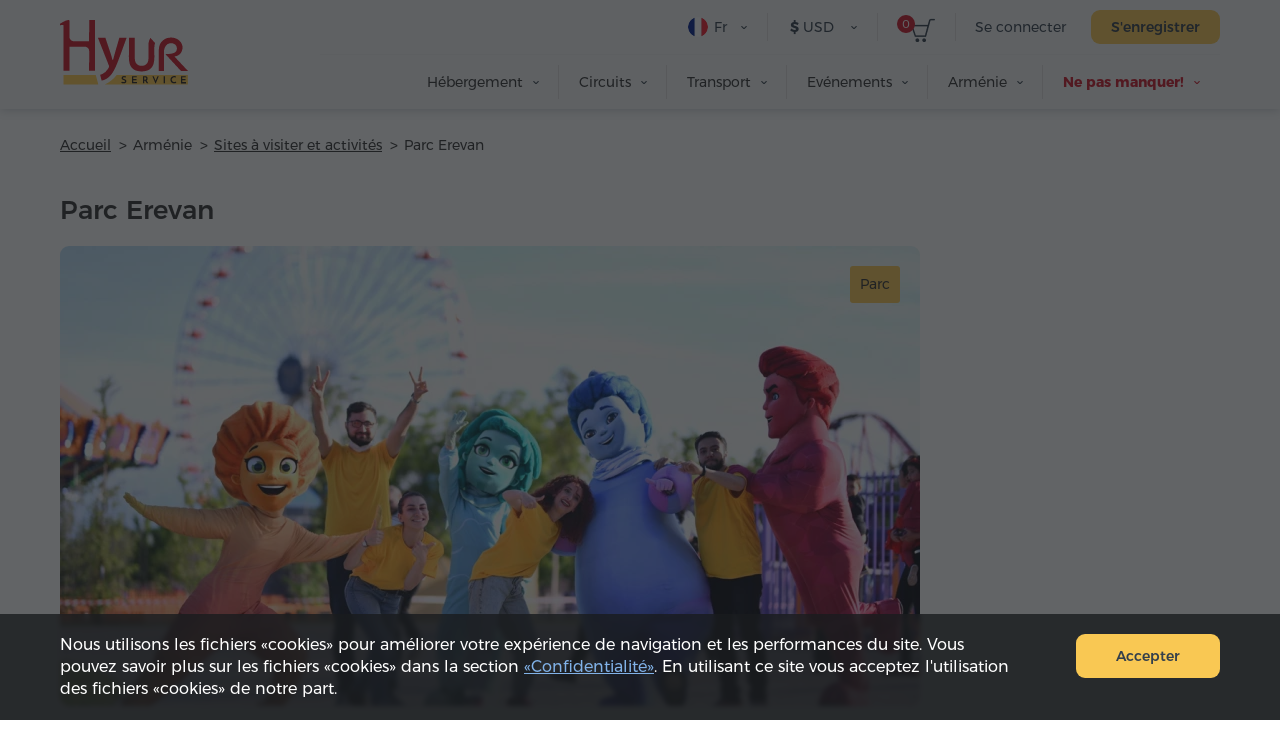

--- FILE ---
content_type: text/html; charset=UTF-8
request_url: https://hyurservice.com/fr/attractions-activities-armenia/yerevan-park
body_size: 12538
content:
<!DOCTYPE html>

<html lang="fr" translate="no">
<head>
    <meta charset="utf-8" />
    <meta name="viewport" content="width=device-width, initial-scale=1, maximum-scale=2, user-scalable=yes" />
    <meta name="format-detection" content="telephone=no" />
    <title>Parc Erevan – Photos, infos et variantes des excursions</title>
    <meta name="description" content="Visitez Parc Erevan dans le cadre d'une visite en groupe ou individuelle en Arménie avec Hyur Service. Consultez les prix, lisez les avis et réservez en ligne sur notre site." />
    <meta property="og:url" content="https://hyurservice.com/fr/attractions-activities-armenia/yerevan-park" />
    <meta property="fb:app_id" content="2686774618244000" />
    <meta property="og:title" content="Parc Erevan – Photos, infos et variantes des excursions" />
    <meta property="og:description" content="Visitez Parc Erevan dans le cadre d'une visite en groupe ou individuelle en Arménie avec Hyur Service. Consultez les prix, lisez les avis et réservez en ligne sur notre site." />
    <meta property="og:image" content="https://hyurservice.com/images/attractions/1/16275569257131/1200x630.webp" />
    <meta property="og:type" content="website" />
    <link rel="icon" href="/favicon.ico" sizes="32x32">
    <link rel="icon" href="/icon.svg" type="image/svg+xml">
    <link rel="apple-touch-icon" sizes="180x180" href="/apple-touch-icon.png">
    <link rel="manifest" href="/manifest.webmanifest">
    <link rel="preload" href="/web-fonts/Montserratarm-Regular.otf" as="font" type="font/otf"/>
    <link rel="preload" href="/web-fonts/Rubik-regular.ttf" as="font" type="font/ttf"/>
            <link rel="canonical" href="https://hyurservice.com/fr/attractions-activities-armenia/yerevan-park" />
                            <link rel="alternate" hreflang="en" href="https://hyurservice.com/en/attractions-activities-armenia/yerevan-park">
                    <link rel="alternate" hreflang="ru" href="https://hyurservice.com/ru/attractions-activities-armenia/yerevan-park">
                    <link rel="alternate" hreflang="hy" href="https://hyurservice.com/hy/attractions-activities-armenia/yerevan-park">
                    <link rel="alternate" hreflang="fr" href="https://hyurservice.com/fr/attractions-activities-armenia/yerevan-park">
                    <link rel="alternate" hreflang="de" href="https://hyurservice.com/de/attractions-activities-armenia/yerevan-park">
                    <link rel="alternate" hreflang="it" href="https://hyurservice.com/it/attractions-activities-armenia/yerevan-park">
                    <link rel="alternate" hreflang="es" href="https://hyurservice.com/es/attractions-activities-armenia/yerevan-park">
                <script> var timeOutValue = 4000;     </script>
        <!-- Google Tag Manager -->
    <script>
        setTimeout(function() {
            (function(w,d,s,l,i){w[l]=w[l]||[];w[l].push({'gtm.start':
                    new Date().getTime(),event:'gtm.js'});var f=d.getElementsByTagName(s)[0],
                j=d.createElement(s),dl=l!='dataLayer'?'&l='+l:'';j.async=true;j.src=
                'https://www.googletagmanager.com/gtm.js?id='+i+dl;f.parentNode.insertBefore(j,f);
            })(window,document,'script','dataLayer','GTM-TVV9RCCB');
        }, timeOutValue);
    </script>
    <!-- End Google Tag Manager -->
        
        <link rel="preload" as="style" href="https://hyurservice.com/build/assets/app-DjsZqZQk.css" /><link rel="stylesheet" href="https://hyurservice.com/build/assets/app-DjsZqZQk.css" />        <link rel="preload" as="style" href="https://hyurservice.com/build/assets/_style-D1ETu5cS.css" /><link rel="stylesheet" href="https://hyurservice.com/build/assets/_style-D1ETu5cS.css" />            <link rel="modulepreload" href="https://hyurservice.com/build/assets/old-browser-detector-BdiAXNt-.js" /><script type="module" src="https://hyurservice.com/build/assets/old-browser-detector-BdiAXNt-.js"></script>    <script>
        var $baseUrl = 'https://hyurservice.com/fr/';
        var $locSettings = { "trans":null};
        var currentCurrency = {"value":372.24,"sign":"$","code":"USD","code_translated":"USD"};
        var websiteRates = {"AMD":{"value":1,"sign":"\u058f","code":"AMD","code_translated":"AMD"},"RUB":{"value":4.7817,"sign":"\u20bd","code":"RUB","code_translated":"RUB"},"USD":{"value":372.24,"sign":"$","code":"USD","code_translated":"USD"},"EUR":{"value":429.66,"sign":"\u20ac","code":"EUR","code_translated":"EUR"}};
        var csrfToken = 'Q3ajQUSU16bzU8ituk10FdWaYXYcccUpPDqVzX5D';
                var addThisId = 'ra-5e8302dfd810b71b';
        var isHsAdmin = false;
    </script>

    <script type="text/javascript">
        setTimeout(function() {
            let script = document.createElement('script');
            script.src = "https://www.google.com/recaptcha/api.js?onload=onloadCallback&render=explicit";
            document.head.appendChild(script);
        }, 4000);
        var onloadCallback = function () {
            document.querySelectorAll('.g-recaptcha').forEach(function(el) {
                grecaptcha.render(el, {
                    sitekey: '6LcBLBcsAAAAAN3KEhacIJUf8g35YMTtpPvzmp6e'
                });
            });
        };
    </script>
    
    <script type='application/ld+json'>
        {
          "@context": "http://www.schema.org",
          "@type": "Organization",
          "name": "Hyur Service",
          "url": "https://hyurservice.com/fr",
          "description": "Hyur Service – Services pour les hotes visitant l&#039;Arménie.",
          "address": {
            "@type": "PostalAddress",
            "streetAddress": "96, rue Nalbandyan",
            "postOfficeBoxNumber": "96, rue Nalbandyan",
            "addressLocality": "Erévan",
            "postalCode": "0010",
            "addressCountry": "Arménie"
          },
          "contactPoint": {
            "@type": "ContactPoint",
            "telephone": "+37493504040"
          }
        }
    </script>
    
</head>

<body class="fr  ">
<!-- Google Tag Manager (noscript) -->
<noscript><iframe src="https://www.googletagmanager.com/ns.html?id=GTM-TVV9RCCB"
                  height="0" width="0" style="display:none;visibility:hidden"></iframe></noscript>
<!-- End Google Tag Manager (noscript) -->
    <header>
        <div class="top-box  top-box--gray top-box--fixed-menu   top-box--inner   ">
                        <div class="center">
                <div class="burger dn fr">
                    <div class="lines line-1"></div>
                    <div class="lines line-2"></div>
                    <div class="lines line-3"></div>
                </div>
                <div class="top-box__header pr">
                    <div class="top-box__header-inner clear-fix">
                        <a href="https://hyurservice.com/fr" class="top-box__logo db fl sprite t-indent" title="Hyur Service">Hyur Service</a>
                        <div class="top-box__right-wrapper fr">
                                                            <div class="top-box__right-line top-box__right-line--reg-box fr pr">
                                    <button class="top-box__btn top-box__btn--simple fs14" type="button" data-target="#login-form-modal" data-toggle="modal">Se connecter</button>
                                    <button class="top-box__btn btn btn--yellow monserrat-medium fs14 trans-background" type="button" data-target="#register-form-modal" data-toggle="modal">S&#039;enregistrer</button>
                                </div>
                            
                            <div class="top-box__right-line top-box__right-line--left-space mln fr pr">
                                <a class="top-box__basket sprite db pr" href="https://hyurservice.com/fr/cart">
                                    <span class="top-box__basket-count db fs11 pa tc basket-count">0</span>
                                </a>
                            </div>

                            <div class="top-box__right-line top-box__right-line--top-0 top-box__right-drop-down fr pr">
                                <button class="top-box__btn top-box__btn--with-arrow top-box__btn--currency sprite-a fs14 pr next-slide-toggle trans-background" type="button"><b class="">$</b> USD</button>
                                                                    <ul class="top-box__currency-list pa dn">
                                                                                    <li class="top-box__currency-item">
                                                <button type="button" data-currency="AMD" class="top-box__currency-link  db fs14 trans-background full-width tl"><b class="top-box__amd-icon">֏</b> AMD </button>
                                            </li>
                                                                                    <li class="top-box__currency-item">
                                                <button type="button" data-currency="RUB" class="top-box__currency-link  db fs14 trans-background full-width tl"><b class="">₽</b> RUB </button>
                                            </li>
                                                                                    <li class="top-box__currency-item">
                                                <button type="button" data-currency="USD" class="top-box__currency-link  top-box__currency-link--active  db fs14 trans-background full-width tl"><b class="">$</b> USD </button>
                                            </li>
                                                                                    <li class="top-box__currency-item">
                                                <button type="button" data-currency="EUR" class="top-box__currency-link  db fs14 trans-background full-width tl"><b class="">€</b> EUR </button>
                                            </li>
                                                                            </ul>
                                                            </div>

                            <div class="top-box__right-lang-box top-box__right-drop-down fr pr">
                                <button class="top-box__btn top-box__btn--lang top-box__btn--with-arrow fs14 tl pr sprite-a next-slide-toggle trans-background" type="button">
                                    <span class="top-box__lng-icon-out ver-top-box pa">
                                       <img class="ver-top-box" src="/images/language/1/16154719290421/40x40.png" width="20" height="20" alt="fr" />
                                   </span>
                                    Fr
                                </button>
                                <ul class="top-box__lang-list pa dn">
                                                                            <li class="top-box__lang-item">
                                            <a href="https://hyurservice.com/en/attractions-activities-armenia/yerevan-park" data-lng-code="en" id="language-switcher-1" class="top-box__lang-link db trans-background fs14  ">
                                                <span class="top-box__lng-icon-out ver-top-box">
                                                   <img class="ver-top-box" src="/images/language/1/16154719530173/40x40.png" width="20" height="20" alt="en" />
                                               </span>
                                                Eng
                                            </a>
                                        </li>
                                                                            <li class="top-box__lang-item">
                                            <a href="https://hyurservice.com/ru/attractions-activities-armenia/yerevan-park" data-lng-code="ru" id="language-switcher-133" class="top-box__lang-link db trans-background fs14 top-box__lang-link--ru  ">
                                                <span class="top-box__lng-icon-out ver-top-box">
                                                   <img class="ver-top-box" src="/images/language/1/16154718901073/40x40.png" width="20" height="20" alt="ru" />
                                               </span>
                                                Рус
                                            </a>
                                        </li>
                                                                            <li class="top-box__lang-item">
                                            <a href="https://hyurservice.com/hy/attractions-activities-armenia/yerevan-park" data-lng-code="hy" id="language-switcher-10" class="top-box__lang-link db trans-background fs14  top-box__lang-link--hy ">
                                                <span class="top-box__lng-icon-out ver-top-box">
                                                   <img class="ver-top-box" src="/images/language/1/16154719407757/40x40.png" width="20" height="20" alt="hy" />
                                               </span>
                                                Հայ
                                            </a>
                                        </li>
                                                                            <li class="top-box__lang-item">
                                            <a href="https://hyurservice.com/fr/attractions-activities-armenia/yerevan-park" data-lng-code="fr" id="language-switcher-47" class="top-box__lang-link db trans-background fs14  ">
                                                <span class="top-box__lng-icon-out ver-top-box">
                                                   <img class="ver-top-box" src="/images/language/1/16154719290421/40x40.png" width="20" height="20" alt="fr" />
                                               </span>
                                                Fr
                                            </a>
                                        </li>
                                                                            <li class="top-box__lang-item">
                                            <a href="https://hyurservice.com/de/attractions-activities-armenia/yerevan-park" data-lng-code="de" id="language-switcher-51" class="top-box__lang-link db trans-background fs14  ">
                                                <span class="top-box__lng-icon-out ver-top-box">
                                                   <img class="ver-top-box" src="/images/language/1/16154719166634/40x40.png" width="20" height="20" alt="de" />
                                               </span>
                                                De
                                            </a>
                                        </li>
                                                                            <li class="top-box__lang-item">
                                            <a href="https://hyurservice.com/it/attractions-activities-armenia/yerevan-park" data-lng-code="it" id="language-switcher-70" class="top-box__lang-link db trans-background fs14  ">
                                                <span class="top-box__lng-icon-out ver-top-box">
                                                   <img class="ver-top-box" src="/images/language/1/16154719027858/40x40.png" width="20" height="20" alt="it" />
                                               </span>
                                                It
                                            </a>
                                        </li>
                                                                            <li class="top-box__lang-item">
                                            <a href="https://hyurservice.com/es/attractions-activities-armenia/yerevan-park" data-lng-code="es" id="language-switcher-148" class="top-box__lang-link db trans-background fs14  ">
                                                <span class="top-box__lng-icon-out ver-top-box">
                                                   <img class="ver-top-box" src="/images/language/1/1615471507107/40x40.png" width="20" height="20" alt="es" />
                                               </span>
                                                Es
                                            </a>
                                        </li>
                                                                    </ul>
                            </div>
                        </div>
                                                <nav class="top-box__menu fr">
                            <ul class="top-box__menu-list fr">
                                                                    <li class="top-box__menu-item fl pr">
                                                                                    <span class="top-box__menu-link db fs14 sprite-a pr">Hébergement</span>
                                            <ul class="top-box__sub-menu pa dn">
                                                                                                                                                            <li class="top-box__sub-menu-item">
                                                            <a href="https://hyurservice.com/fr/accommodation-armenia" class="top-box__sub-menu-link  df fs14">Où séjourner</a>
                                                        </li>
                                                                                                                                                                <li class="top-box__sub-menu-item">
                                                            <a href="https://hyurservice.com/fr/apartment-house-rent-yerevan" class="top-box__sub-menu-link  df a-center fs14">
                                                                                                                                    <span class="top-box__sub-menu-icon">
                                                                        <svg class="top-box__sub-menu-icon--desktop" xmlns="http://www.w3.org/2000/svg" width="4" height="6" viewBox="0 0 4 6" fill="none">
                                                                            <path d="M0.411264 0.326758C0.18953 0.532305 0.189987 0.883201 0.412255 1.08817L2.48544 3L0.412255 4.91183C0.189987 5.1168 0.18953 5.46769 0.411264 5.67324C0.61011 5.85757 0.917398 5.85757 1.11624 5.67324L4 3L1.11624 0.326758C0.917398 0.142428 0.61011 0.142428 0.411264 0.326758Z" fill="#333F4C"></path>
                                                                        </svg>
                                                                        <svg class="top-box__sub-menu-icon--mobile" xmlns="http://www.w3.org/2000/svg" width="8" height="14" viewBox="0 0 8 14" fill="none">
                                                                            <path d="M0.589662 0.663474C0.26061 1.00721 0.262644 1.54972 0.594264 1.89098L5.55903 7L0.594265 12.109C0.262645 12.4503 0.26061 12.9928 0.589662 13.3365C0.936451 13.6988 1.5148 13.7004 1.86357 13.34L8 7L1.86357 0.659971C1.5148 0.299622 0.936451 0.301212 0.589662 0.663474Z" fill="#333F4C"></path>
                                                                        </svg>
                                                                    </span>
                                                                                                                                Appartements à Erevan
                                                            </a>
                                                        </li>
                                                                                                            <li class="top-box__sub-menu-item">
                                                            <a href="https://hyurservice.com/fr/hotel-booking-armenia" class="top-box__sub-menu-link  df a-center fs14">
                                                                                                                                    <span class="top-box__sub-menu-icon">
                                                                        <svg class="top-box__sub-menu-icon--desktop" xmlns="http://www.w3.org/2000/svg" width="4" height="6" viewBox="0 0 4 6" fill="none">
                                                                            <path d="M0.411264 0.326758C0.18953 0.532305 0.189987 0.883201 0.412255 1.08817L2.48544 3L0.412255 4.91183C0.189987 5.1168 0.18953 5.46769 0.411264 5.67324C0.61011 5.85757 0.917398 5.85757 1.11624 5.67324L4 3L1.11624 0.326758C0.917398 0.142428 0.61011 0.142428 0.411264 0.326758Z" fill="#333F4C"></path>
                                                                        </svg>
                                                                        <svg class="top-box__sub-menu-icon--mobile" xmlns="http://www.w3.org/2000/svg" width="8" height="14" viewBox="0 0 8 14" fill="none">
                                                                            <path d="M0.589662 0.663474C0.26061 1.00721 0.262644 1.54972 0.594264 1.89098L5.55903 7L0.594265 12.109C0.262645 12.4503 0.26061 12.9928 0.589662 13.3365C0.936451 13.6988 1.5148 13.7004 1.86357 13.34L8 7L1.86357 0.659971C1.5148 0.299622 0.936451 0.301212 0.589662 0.663474Z" fill="#333F4C"></path>
                                                                        </svg>
                                                                    </span>
                                                                                                                                Hôtels en Arménie
                                                            </a>
                                                        </li>
                                                                                                                                                </ul>
                                                                            </li>
                                                                    <li class="top-box__menu-item fl pr">
                                                                                    <span class="top-box__menu-link db fs14 sprite-a pr">Circuits</span>
                                            <ul class="top-box__sub-menu pa dn">
                                                                                                                                                            <li class="top-box__sub-menu-item">
                                                            <a href="https://hyurservice.com/fr/tours-armenia" class="top-box__sub-menu-link  df fs14">Trouve ton circuit</a>
                                                        </li>
                                                                                                                                                                <li class="top-box__sub-menu-item">
                                                            <a href="https://hyurservice.com/fr/group-tours-armenia" class="top-box__sub-menu-link  df a-center fs14">
                                                                                                                                    <span class="top-box__sub-menu-icon">
                                                                        <svg class="top-box__sub-menu-icon--desktop" xmlns="http://www.w3.org/2000/svg" width="4" height="6" viewBox="0 0 4 6" fill="none">
                                                                            <path d="M0.411264 0.326758C0.18953 0.532305 0.189987 0.883201 0.412255 1.08817L2.48544 3L0.412255 4.91183C0.189987 5.1168 0.18953 5.46769 0.411264 5.67324C0.61011 5.85757 0.917398 5.85757 1.11624 5.67324L4 3L1.11624 0.326758C0.917398 0.142428 0.61011 0.142428 0.411264 0.326758Z" fill="#333F4C"></path>
                                                                        </svg>
                                                                        <svg class="top-box__sub-menu-icon--mobile" xmlns="http://www.w3.org/2000/svg" width="8" height="14" viewBox="0 0 8 14" fill="none">
                                                                            <path d="M0.589662 0.663474C0.26061 1.00721 0.262644 1.54972 0.594264 1.89098L5.55903 7L0.594265 12.109C0.262645 12.4503 0.26061 12.9928 0.589662 13.3365C0.936451 13.6988 1.5148 13.7004 1.86357 13.34L8 7L1.86357 0.659971C1.5148 0.299622 0.936451 0.301212 0.589662 0.663474Z" fill="#333F4C"></path>
                                                                        </svg>
                                                                    </span>
                                                                                                                                Excursions partagées
                                                            </a>
                                                        </li>
                                                                                                            <li class="top-box__sub-menu-item">
                                                            <a href="https://hyurservice.com/fr/private-tours-armenia" class="top-box__sub-menu-link  df a-center fs14">
                                                                                                                                    <span class="top-box__sub-menu-icon">
                                                                        <svg class="top-box__sub-menu-icon--desktop" xmlns="http://www.w3.org/2000/svg" width="4" height="6" viewBox="0 0 4 6" fill="none">
                                                                            <path d="M0.411264 0.326758C0.18953 0.532305 0.189987 0.883201 0.412255 1.08817L2.48544 3L0.412255 4.91183C0.189987 5.1168 0.18953 5.46769 0.411264 5.67324C0.61011 5.85757 0.917398 5.85757 1.11624 5.67324L4 3L1.11624 0.326758C0.917398 0.142428 0.61011 0.142428 0.411264 0.326758Z" fill="#333F4C"></path>
                                                                        </svg>
                                                                        <svg class="top-box__sub-menu-icon--mobile" xmlns="http://www.w3.org/2000/svg" width="8" height="14" viewBox="0 0 8 14" fill="none">
                                                                            <path d="M0.589662 0.663474C0.26061 1.00721 0.262644 1.54972 0.594264 1.89098L5.55903 7L0.594265 12.109C0.262645 12.4503 0.26061 12.9928 0.589662 13.3365C0.936451 13.6988 1.5148 13.7004 1.86357 13.34L8 7L1.86357 0.659971C1.5148 0.299622 0.936451 0.301212 0.589662 0.663474Z" fill="#333F4C"></path>
                                                                        </svg>
                                                                    </span>
                                                                                                                                Excursions privées
                                                            </a>
                                                        </li>
                                                                                                            <li class="top-box__sub-menu-item">
                                                            <a href="https://hyurservice.com/fr/tour-packages-armenia" class="top-box__sub-menu-link  df a-center fs14">
                                                                                                                                    <span class="top-box__sub-menu-icon">
                                                                        <svg class="top-box__sub-menu-icon--desktop" xmlns="http://www.w3.org/2000/svg" width="4" height="6" viewBox="0 0 4 6" fill="none">
                                                                            <path d="M0.411264 0.326758C0.18953 0.532305 0.189987 0.883201 0.412255 1.08817L2.48544 3L0.412255 4.91183C0.189987 5.1168 0.18953 5.46769 0.411264 5.67324C0.61011 5.85757 0.917398 5.85757 1.11624 5.67324L4 3L1.11624 0.326758C0.917398 0.142428 0.61011 0.142428 0.411264 0.326758Z" fill="#333F4C"></path>
                                                                        </svg>
                                                                        <svg class="top-box__sub-menu-icon--mobile" xmlns="http://www.w3.org/2000/svg" width="8" height="14" viewBox="0 0 8 14" fill="none">
                                                                            <path d="M0.589662 0.663474C0.26061 1.00721 0.262644 1.54972 0.594264 1.89098L5.55903 7L0.594265 12.109C0.262645 12.4503 0.26061 12.9928 0.589662 13.3365C0.936451 13.6988 1.5148 13.7004 1.86357 13.34L8 7L1.86357 0.659971C1.5148 0.299622 0.936451 0.301212 0.589662 0.663474Z" fill="#333F4C"></path>
                                                                        </svg>
                                                                    </span>
                                                                                                                                Voyages organisés
                                                            </a>
                                                        </li>
                                                                                                                                                </ul>
                                                                            </li>
                                                                    <li class="top-box__menu-item fl pr">
                                                                                    <span class="top-box__menu-link db fs14 sprite-a pr">Transport</span>
                                            <ul class="top-box__sub-menu pa dn">
                                                                                                                                                            <li class="top-box__sub-menu-item">
                                                            <a href="https://hyurservice.com/fr/transportation-armenia" class="top-box__sub-menu-link  df fs14">Choisis ton transport</a>
                                                        </li>
                                                                                                                                                                <li class="top-box__sub-menu-item">
                                                            <a href="https://hyurservice.com/fr/transfers-armenia-georgia" class="top-box__sub-menu-link  df a-center fs14">
                                                                                                                                    <span class="top-box__sub-menu-icon">
                                                                        <svg class="top-box__sub-menu-icon--desktop" xmlns="http://www.w3.org/2000/svg" width="4" height="6" viewBox="0 0 4 6" fill="none">
                                                                            <path d="M0.411264 0.326758C0.18953 0.532305 0.189987 0.883201 0.412255 1.08817L2.48544 3L0.412255 4.91183C0.189987 5.1168 0.18953 5.46769 0.411264 5.67324C0.61011 5.85757 0.917398 5.85757 1.11624 5.67324L4 3L1.11624 0.326758C0.917398 0.142428 0.61011 0.142428 0.411264 0.326758Z" fill="#333F4C"></path>
                                                                        </svg>
                                                                        <svg class="top-box__sub-menu-icon--mobile" xmlns="http://www.w3.org/2000/svg" width="8" height="14" viewBox="0 0 8 14" fill="none">
                                                                            <path d="M0.589662 0.663474C0.26061 1.00721 0.262644 1.54972 0.594264 1.89098L5.55903 7L0.594265 12.109C0.262645 12.4503 0.26061 12.9928 0.589662 13.3365C0.936451 13.6988 1.5148 13.7004 1.86357 13.34L8 7L1.86357 0.659971C1.5148 0.299622 0.936451 0.301212 0.589662 0.663474Z" fill="#333F4C"></path>
                                                                        </svg>
                                                                    </span>
                                                                                                                                Transferts
                                                            </a>
                                                        </li>
                                                                                                            <li class="top-box__sub-menu-item">
                                                            <a href="https://hyurservice.com/fr/vehicle-with-driver-hourly-rental" class="top-box__sub-menu-link  df a-center fs14">
                                                                                                                                    <span class="top-box__sub-menu-icon">
                                                                        <svg class="top-box__sub-menu-icon--desktop" xmlns="http://www.w3.org/2000/svg" width="4" height="6" viewBox="0 0 4 6" fill="none">
                                                                            <path d="M0.411264 0.326758C0.18953 0.532305 0.189987 0.883201 0.412255 1.08817L2.48544 3L0.412255 4.91183C0.189987 5.1168 0.18953 5.46769 0.411264 5.67324C0.61011 5.85757 0.917398 5.85757 1.11624 5.67324L4 3L1.11624 0.326758C0.917398 0.142428 0.61011 0.142428 0.411264 0.326758Z" fill="#333F4C"></path>
                                                                        </svg>
                                                                        <svg class="top-box__sub-menu-icon--mobile" xmlns="http://www.w3.org/2000/svg" width="8" height="14" viewBox="0 0 8 14" fill="none">
                                                                            <path d="M0.589662 0.663474C0.26061 1.00721 0.262644 1.54972 0.594264 1.89098L5.55903 7L0.594265 12.109C0.262645 12.4503 0.26061 12.9928 0.589662 13.3365C0.936451 13.6988 1.5148 13.7004 1.86357 13.34L8 7L1.86357 0.659971C1.5148 0.299622 0.936451 0.301212 0.589662 0.663474Z" fill="#333F4C"></path>
                                                                        </svg>
                                                                    </span>
                                                                                                                                Location par heure
                                                            </a>
                                                        </li>
                                                                                                                                                </ul>
                                                                            </li>
                                                                    <li class="top-box__menu-item fl pr">
                                                                                    <span class="top-box__menu-link db fs14 sprite-a pr">Evénements</span>
                                            <ul class="top-box__sub-menu pa dn">
                                                                                                                                                            <li class="top-box__sub-menu-item">
                                                            <a href="https://hyurservice.com/fr/business-events-armenia" class="top-box__sub-menu-link  df fs14">Organise ton événement</a>
                                                        </li>
                                                                                                                                                                <li class="top-box__sub-menu-item">
                                                            <a href="https://hyurservice.com/fr/venues-conference-halls-armenia" class="top-box__sub-menu-link  df a-center fs14">
                                                                                                                                    <span class="top-box__sub-menu-icon">
                                                                        <svg class="top-box__sub-menu-icon--desktop" xmlns="http://www.w3.org/2000/svg" width="4" height="6" viewBox="0 0 4 6" fill="none">
                                                                            <path d="M0.411264 0.326758C0.18953 0.532305 0.189987 0.883201 0.412255 1.08817L2.48544 3L0.412255 4.91183C0.189987 5.1168 0.18953 5.46769 0.411264 5.67324C0.61011 5.85757 0.917398 5.85757 1.11624 5.67324L4 3L1.11624 0.326758C0.917398 0.142428 0.61011 0.142428 0.411264 0.326758Z" fill="#333F4C"></path>
                                                                        </svg>
                                                                        <svg class="top-box__sub-menu-icon--mobile" xmlns="http://www.w3.org/2000/svg" width="8" height="14" viewBox="0 0 8 14" fill="none">
                                                                            <path d="M0.589662 0.663474C0.26061 1.00721 0.262644 1.54972 0.594264 1.89098L5.55903 7L0.594265 12.109C0.262645 12.4503 0.26061 12.9928 0.589662 13.3365C0.936451 13.6988 1.5148 13.7004 1.86357 13.34L8 7L1.86357 0.659971C1.5148 0.299622 0.936451 0.301212 0.589662 0.663474Z" fill="#333F4C"></path>
                                                                        </svg>
                                                                    </span>
                                                                                                                                Salles de réunion
                                                            </a>
                                                        </li>
                                                                                                            <li class="top-box__sub-menu-item">
                                                            <a href="/fr/equipment-support/office-appliances" class="top-box__sub-menu-link  df a-center fs14">
                                                                                                                                    <span class="top-box__sub-menu-icon">
                                                                        <svg class="top-box__sub-menu-icon--desktop" xmlns="http://www.w3.org/2000/svg" width="4" height="6" viewBox="0 0 4 6" fill="none">
                                                                            <path d="M0.411264 0.326758C0.18953 0.532305 0.189987 0.883201 0.412255 1.08817L2.48544 3L0.412255 4.91183C0.189987 5.1168 0.18953 5.46769 0.411264 5.67324C0.61011 5.85757 0.917398 5.85757 1.11624 5.67324L4 3L1.11624 0.326758C0.917398 0.142428 0.61011 0.142428 0.411264 0.326758Z" fill="#333F4C"></path>
                                                                        </svg>
                                                                        <svg class="top-box__sub-menu-icon--mobile" xmlns="http://www.w3.org/2000/svg" width="8" height="14" viewBox="0 0 8 14" fill="none">
                                                                            <path d="M0.589662 0.663474C0.26061 1.00721 0.262644 1.54972 0.594264 1.89098L5.55903 7L0.594265 12.109C0.262645 12.4503 0.26061 12.9928 0.589662 13.3365C0.936451 13.6988 1.5148 13.7004 1.86357 13.34L8 7L1.86357 0.659971C1.5148 0.299622 0.936451 0.301212 0.589662 0.663474Z" fill="#333F4C"></path>
                                                                        </svg>
                                                                    </span>
                                                                                                                                Equipement et support
                                                            </a>
                                                        </li>
                                                                                                                                                </ul>
                                                                            </li>
                                                                    <li class="top-box__menu-item fl pr">
                                                                                    <span class="top-box__menu-link db fs14 sprite-a pr">Arménie</span>
                                            <ul class="top-box__sub-menu pa dn">
                                                                                                                                                                                                                <li class="top-box__sub-menu-item">
                                                            <a href="https://hyurservice.com/fr/armenia-country-overview" class="top-box__sub-menu-link  df a-center fs14">
                                                                                                                                Aperçu du pays
                                                            </a>
                                                        </li>
                                                                                                            <li class="top-box__sub-menu-item">
                                                            <a href="https://hyurservice.com/fr/attractions-activities-armenia" class="top-box__sub-menu-link  top-box__sub-menu-link--active  df a-center fs14">
                                                                                                                                Sites à visiter et activités
                                                            </a>
                                                        </li>
                                                                                                            <li class="top-box__sub-menu-item">
                                                            <a href="https://hyurservice.com/fr/restaurants-clubs-armenia" class="top-box__sub-menu-link  df a-center fs14">
                                                                                                                                Restaurants et clubs
                                                            </a>
                                                        </li>
                                                                                                            <li class="top-box__sub-menu-item">
                                                            <a href="https://hyurservice.com/fr/festivals-holidays-armenia" class="top-box__sub-menu-link  df a-center fs14">
                                                                                                                                Festivals et fêtes
                                                            </a>
                                                        </li>
                                                                                                                                                </ul>
                                                                            </li>
                                                                                                    <li class="top-box__menu-item fl pr">
                                        <span class="top-box__menu-link top-box__menu-link--hot fb db fs14 sprite-a pr">Ne pas manquer!</span>
                                        <ul class="top-box__sub-menu pa dn">
                                                                                            <li class="top-box__sub-menu-item">
                                                    <a href="#" data-target="#buy-now-modal-43" data-toggle="modal" class="top-box__sub-menu-link db fs14">Remise de 10% sur les services de transfert!</a>
                                                </li>
                                                                                            <li class="top-box__sub-menu-item">
                                                    <a href="#" data-target="#buy-now-modal-41" data-toggle="modal" class="top-box__sub-menu-link db fs14">Remise de 10% sur les excursions privées!</a>
                                                </li>
                                                                                    </ul>
                                    </li>
                                                            </ul>
                        </nav>
                    </div>
                </div>
                            </div>
        </div>
    </header>
    <main>
        
    <div class="view-box">

        <div class="center">
            <ol itemscope itemtype="https://schema.org/BreadcrumbList" class="bread-crumb  bread-crumb--dark     ">
    <li class="bread-crumb__item pr" itemprop="itemListElement" itemscope  itemtype="https://schema.org/ListItem">
        <a itemprop="item" href="https://hyurservice.com/fr" class="bread-crumb__link db fs14"><span itemprop="name">Accueil</span></a>
        <meta itemprop="position" content="1" />
    </li>
                                    <li class="bread-crumb__item pr" >
                                   <span  class="bread-crumb__title db fs14">Arménie</span>
                                            </li>
                                <li class="bread-crumb__item pr"  itemprop="itemListElement" itemscope itemtype="https://schema.org/ListItem" >
                                    <a itemprop="item" href="https://hyurservice.com/fr/attractions-activities-armenia" class="bread-crumb__link db fs14 "><span itemprop="name">Sites à visiter et activités</span></a>
                                                <meta itemprop="position" content="3" />
                            </li>
                                <li class="bread-crumb__item pr"  itemprop="itemListElement" itemscope itemtype="https://schema.org/ListItem" >
                                   <span itemprop="name"  class="bread-crumb__title db fs14">Parc Erevan</span>
                                                <meta itemprop="position" content="4" />
                            </li>
            </ol>
            <div class="view-box__content clear-fix">


                <aside class="view-box__left fl">
                    <h1 class="view-box__title fs26 monserrat-medium">Parc Erevan</h1>
                                            <div class="list list--one owl-with-dots fancybox-slider">
                                                            <div class="list__item pr">
                                    <div class="list__link pr">
                                        <div data-src="/images/attractions/1/16275569257131/hqdefault.webp" class="list__fancy-link db pr center-center-after" data-fancybox="group-destination" data-options='{"transitionEffect" : "tube", "animationEffect" : "zoom"}'>
                                            <div class="ratio-box" style="padding-bottom: 53.49% /*calc(460 / 860 * 100%)*/">
                                                <img class="list__top-round-img" data-sizes="auto" srcset="/images/attractions/1/16275569257131/860x460.webp 860w, /images/attractions/1/16275569257131/645x345.webp 645w, /images/attractions/1/16275569257131/430x230.webp 430w, /images/attractions/1/16275569257131/215x115.webp 215w" alt="Parc Erevan"/>
                                            </div>
                                        </div>
                                                                                                                            <div class="list__category-item ver-top-box fs14 pa">Parc</div>
                                                                                                                    </div>
                                </div>
                                                                                                                            <div class="list__item pr">
                                        <div class="list__link pr">
                                            <div data-src="/images/attractions/1/16275569257432/hqdefault.webp" class="list__fancy-link db pr center-center-after" data-fancybox="group-destination" data-options='{"transitionEffect" : "tube", "animationEffect" : "zoom"}'>
                                                <div class="ratio-box" style="padding-bottom: 53.49% /*calc(460 / 860 * 100%)*/">
                                                    <img class="list__top-round-img lazyload" data-sizes="auto" data-srcset="/images/attractions/1/16275569257432/860x460.webp 860w, /images/attractions/1/16275569257432/645x345.webp 645w, /images/attractions/1/16275569257432/430x230.webp 430w, /images/attractions/1/16275569257432/215x115.webp 215w" alt="Parc Erevan"/>
                                                </div>
                                            </div>
                                                                                                                                        <div class="list__category-item ver-top-box fs14 pa">Parc</div>
                                                                                                                                </div>
                                    </div>
                                                                    <div class="list__item pr">
                                        <div class="list__link pr">
                                            <div data-src="/images/attractions/1/16275569257447/hqdefault.webp" class="list__fancy-link db pr center-center-after" data-fancybox="group-destination" data-options='{"transitionEffect" : "tube", "animationEffect" : "zoom"}'>
                                                <div class="ratio-box" style="padding-bottom: 53.49% /*calc(460 / 860 * 100%)*/">
                                                    <img class="list__top-round-img lazyload" data-sizes="auto" data-srcset="/images/attractions/1/16275569257447/860x460.webp 860w, /images/attractions/1/16275569257447/645x345.webp 645w, /images/attractions/1/16275569257447/430x230.webp 430w, /images/attractions/1/16275569257447/215x115.webp 215w" alt="Parc Erevan"/>
                                                </div>
                                            </div>
                                                                                                                                        <div class="list__category-item ver-top-box fs14 pa">Parc</div>
                                                                                                                                </div>
                                    </div>
                                                                    <div class="list__item pr">
                                        <div class="list__link pr">
                                            <div data-src="/images/attractions/1/16275569257527/hqdefault.webp" class="list__fancy-link db pr center-center-after" data-fancybox="group-destination" data-options='{"transitionEffect" : "tube", "animationEffect" : "zoom"}'>
                                                <div class="ratio-box" style="padding-bottom: 53.49% /*calc(460 / 860 * 100%)*/">
                                                    <img class="list__top-round-img lazyload" data-sizes="auto" data-srcset="/images/attractions/1/16275569257527/860x460.webp 860w, /images/attractions/1/16275569257527/645x345.webp 645w, /images/attractions/1/16275569257527/430x230.webp 430w, /images/attractions/1/16275569257527/215x115.webp 215w" alt="Parc Erevan"/>
                                                </div>
                                            </div>
                                                                                                                                        <div class="list__category-item ver-top-box fs14 pa">Parc</div>
                                                                                                                                </div>
                                    </div>
                                                                    <div class="list__item pr">
                                        <div class="list__link pr">
                                            <div data-src="/images/attractions/1/16275569257561/hqdefault.webp" class="list__fancy-link db pr center-center-after" data-fancybox="group-destination" data-options='{"transitionEffect" : "tube", "animationEffect" : "zoom"}'>
                                                <div class="ratio-box" style="padding-bottom: 53.49% /*calc(460 / 860 * 100%)*/">
                                                    <img class="list__top-round-img lazyload" data-sizes="auto" data-srcset="/images/attractions/1/16275569257561/860x460.webp 860w, /images/attractions/1/16275569257561/645x345.webp 645w, /images/attractions/1/16275569257561/430x230.webp 430w, /images/attractions/1/16275569257561/215x115.webp 215w" alt="Parc Erevan"/>
                                                </div>
                                            </div>
                                                                                                                                        <div class="list__category-item ver-top-box fs14 pa">Parc</div>
                                                                                                                                </div>
                                    </div>
                                                                    <div class="list__item pr">
                                        <div class="list__link pr">
                                            <div data-src="/images/attractions/1/16275569257573/hqdefault.webp" class="list__fancy-link db pr center-center-after" data-fancybox="group-destination" data-options='{"transitionEffect" : "tube", "animationEffect" : "zoom"}'>
                                                <div class="ratio-box" style="padding-bottom: 53.49% /*calc(460 / 860 * 100%)*/">
                                                    <img class="list__top-round-img lazyload" data-sizes="auto" data-srcset="/images/attractions/1/16275569257573/860x460.webp 860w, /images/attractions/1/16275569257573/645x345.webp 645w, /images/attractions/1/16275569257573/430x230.webp 430w, /images/attractions/1/16275569257573/215x115.webp 215w" alt="Parc Erevan"/>
                                                </div>
                                            </div>
                                                                                                                                        <div class="list__category-item ver-top-box fs14 pa">Parc</div>
                                                                                                                                </div>
                                    </div>
                                                                    <div class="list__item pr">
                                        <div class="list__link pr">
                                            <div data-src="/images/attractions/1/16275569257586/hqdefault.webp" class="list__fancy-link db pr center-center-after" data-fancybox="group-destination" data-options='{"transitionEffect" : "tube", "animationEffect" : "zoom"}'>
                                                <div class="ratio-box" style="padding-bottom: 53.49% /*calc(460 / 860 * 100%)*/">
                                                    <img class="list__top-round-img lazyload" data-sizes="auto" data-srcset="/images/attractions/1/16275569257586/860x460.webp 860w, /images/attractions/1/16275569257586/645x345.webp 645w, /images/attractions/1/16275569257586/430x230.webp 430w, /images/attractions/1/16275569257586/215x115.webp 215w" alt="Parc Erevan"/>
                                                </div>
                                            </div>
                                                                                                                                        <div class="list__category-item ver-top-box fs14 pa">Parc</div>
                                                                                                                                </div>
                                    </div>
                                                                    <div class="list__item pr">
                                        <div class="list__link pr">
                                            <div data-src="/images/attractions/1/16275569257604/hqdefault.webp" class="list__fancy-link db pr center-center-after" data-fancybox="group-destination" data-options='{"transitionEffect" : "tube", "animationEffect" : "zoom"}'>
                                                <div class="ratio-box" style="padding-bottom: 53.49% /*calc(460 / 860 * 100%)*/">
                                                    <img class="list__top-round-img lazyload" data-sizes="auto" data-srcset="/images/attractions/1/16275569257604/860x460.webp 860w, /images/attractions/1/16275569257604/645x345.webp 645w, /images/attractions/1/16275569257604/430x230.webp 430w, /images/attractions/1/16275569257604/215x115.webp 215w" alt="Parc Erevan"/>
                                                </div>
                                            </div>
                                                                                                                                        <div class="list__category-item ver-top-box fs14 pa">Parc</div>
                                                                                                                                </div>
                                    </div>
                                                                    <div class="list__item pr">
                                        <div class="list__link pr">
                                            <div data-src="/images/attractions/1/16275569257618/hqdefault.webp" class="list__fancy-link db pr center-center-after" data-fancybox="group-destination" data-options='{"transitionEffect" : "tube", "animationEffect" : "zoom"}'>
                                                <div class="ratio-box" style="padding-bottom: 53.49% /*calc(460 / 860 * 100%)*/">
                                                    <img class="list__top-round-img lazyload" data-sizes="auto" data-srcset="/images/attractions/1/16275569257618/860x460.webp 860w, /images/attractions/1/16275569257618/645x345.webp 645w, /images/attractions/1/16275569257618/430x230.webp 430w, /images/attractions/1/16275569257618/215x115.webp 215w" alt="Parc Erevan"/>
                                                </div>
                                            </div>
                                                                                                                                        <div class="list__category-item ver-top-box fs14 pa">Parc</div>
                                                                                                                                </div>
                                    </div>
                                                                    <div class="list__item pr">
                                        <div class="list__link pr">
                                            <div data-src="/images/attractions/1/1627556925763/hqdefault.webp" class="list__fancy-link db pr center-center-after" data-fancybox="group-destination" data-options='{"transitionEffect" : "tube", "animationEffect" : "zoom"}'>
                                                <div class="ratio-box" style="padding-bottom: 53.49% /*calc(460 / 860 * 100%)*/">
                                                    <img class="list__top-round-img lazyload" data-sizes="auto" data-srcset="/images/attractions/1/1627556925763/860x460.webp 860w, /images/attractions/1/1627556925763/645x345.webp 645w, /images/attractions/1/1627556925763/430x230.webp 430w, /images/attractions/1/1627556925763/215x115.webp 215w" alt="Parc Erevan"/>
                                                </div>
                                            </div>
                                                                                                                                        <div class="list__category-item ver-top-box fs14 pa">Parc</div>
                                                                                                                                </div>
                                    </div>
                                                                    <div class="list__item pr">
                                        <div class="list__link pr">
                                            <div data-src="/images/attractions/1/16275569257643/hqdefault.webp" class="list__fancy-link db pr center-center-after" data-fancybox="group-destination" data-options='{"transitionEffect" : "tube", "animationEffect" : "zoom"}'>
                                                <div class="ratio-box" style="padding-bottom: 53.49% /*calc(460 / 860 * 100%)*/">
                                                    <img class="list__top-round-img lazyload" data-sizes="auto" data-srcset="/images/attractions/1/16275569257643/860x460.webp 860w, /images/attractions/1/16275569257643/645x345.webp 645w, /images/attractions/1/16275569257643/430x230.webp 430w, /images/attractions/1/16275569257643/215x115.webp 215w" alt="Parc Erevan"/>
                                                </div>
                                            </div>
                                                                                                                                        <div class="list__category-item ver-top-box fs14 pa">Parc</div>
                                                                                                                                </div>
                                    </div>
                                                                    <div class="list__item pr">
                                        <div class="list__link pr">
                                            <div data-src="/images/attractions/1/16275569257657/hqdefault.webp" class="list__fancy-link db pr center-center-after" data-fancybox="group-destination" data-options='{"transitionEffect" : "tube", "animationEffect" : "zoom"}'>
                                                <div class="ratio-box" style="padding-bottom: 53.49% /*calc(460 / 860 * 100%)*/">
                                                    <img class="list__top-round-img lazyload" data-sizes="auto" data-srcset="/images/attractions/1/16275569257657/860x460.webp 860w, /images/attractions/1/16275569257657/645x345.webp 645w, /images/attractions/1/16275569257657/430x230.webp 430w, /images/attractions/1/16275569257657/215x115.webp 215w" alt="Parc Erevan"/>
                                                </div>
                                            </div>
                                                                                                                                        <div class="list__category-item ver-top-box fs14 pa">Parc</div>
                                                                                                                                </div>
                                    </div>
                                                                    <div class="list__item pr">
                                        <div class="list__link pr">
                                            <div data-src="/images/attractions/1/16275569257669/hqdefault.webp" class="list__fancy-link db pr center-center-after" data-fancybox="group-destination" data-options='{"transitionEffect" : "tube", "animationEffect" : "zoom"}'>
                                                <div class="ratio-box" style="padding-bottom: 53.49% /*calc(460 / 860 * 100%)*/">
                                                    <img class="list__top-round-img lazyload" data-sizes="auto" data-srcset="/images/attractions/1/16275569257669/860x460.webp 860w, /images/attractions/1/16275569257669/645x345.webp 645w, /images/attractions/1/16275569257669/430x230.webp 430w, /images/attractions/1/16275569257669/215x115.webp 215w" alt="Parc Erevan"/>
                                                </div>
                                            </div>
                                                                                                                                        <div class="list__category-item ver-top-box fs14 pa">Parc</div>
                                                                                                                                </div>
                                    </div>
                                                                    <div class="list__item pr">
                                        <div class="list__link pr">
                                            <div data-src="/images/attractions/1/16275569257682/hqdefault.webp" class="list__fancy-link db pr center-center-after" data-fancybox="group-destination" data-options='{"transitionEffect" : "tube", "animationEffect" : "zoom"}'>
                                                <div class="ratio-box" style="padding-bottom: 53.49% /*calc(460 / 860 * 100%)*/">
                                                    <img class="list__top-round-img lazyload" data-sizes="auto" data-srcset="/images/attractions/1/16275569257682/860x460.webp 860w, /images/attractions/1/16275569257682/645x345.webp 645w, /images/attractions/1/16275569257682/430x230.webp 430w, /images/attractions/1/16275569257682/215x115.webp 215w" alt="Parc Erevan"/>
                                                </div>
                                            </div>
                                                                                                                                        <div class="list__category-item ver-top-box fs14 pa">Parc</div>
                                                                                                                                </div>
                                    </div>
                                                                    <div class="list__item pr">
                                        <div class="list__link pr">
                                            <div data-src="/images/attractions/1/16275569257696/hqdefault.webp" class="list__fancy-link db pr center-center-after" data-fancybox="group-destination" data-options='{"transitionEffect" : "tube", "animationEffect" : "zoom"}'>
                                                <div class="ratio-box" style="padding-bottom: 53.49% /*calc(460 / 860 * 100%)*/">
                                                    <img class="list__top-round-img lazyload" data-sizes="auto" data-srcset="/images/attractions/1/16275569257696/860x460.webp 860w, /images/attractions/1/16275569257696/645x345.webp 645w, /images/attractions/1/16275569257696/430x230.webp 430w, /images/attractions/1/16275569257696/215x115.webp 215w" alt="Parc Erevan"/>
                                                </div>
                                            </div>
                                                                                                                                        <div class="list__category-item ver-top-box fs14 pa">Parc</div>
                                                                                                                                </div>
                                    </div>
                                                                    <div class="list__item pr">
                                        <div class="list__link pr">
                                            <div data-src="/images/attractions/1/16275569257709/hqdefault.webp" class="list__fancy-link db pr center-center-after" data-fancybox="group-destination" data-options='{"transitionEffect" : "tube", "animationEffect" : "zoom"}'>
                                                <div class="ratio-box" style="padding-bottom: 53.49% /*calc(460 / 860 * 100%)*/">
                                                    <img class="list__top-round-img lazyload" data-sizes="auto" data-srcset="/images/attractions/1/16275569257709/860x460.webp 860w, /images/attractions/1/16275569257709/645x345.webp 645w, /images/attractions/1/16275569257709/430x230.webp 430w, /images/attractions/1/16275569257709/215x115.webp 215w" alt="Parc Erevan"/>
                                                </div>
                                            </div>
                                                                                                                                        <div class="list__category-item ver-top-box fs14 pa">Parc</div>
                                                                                                                                </div>
                                    </div>
                                                                    <div class="list__item pr">
                                        <div class="list__link pr">
                                            <div data-src="/images/attractions/1/16275569257721/hqdefault.webp" class="list__fancy-link db pr center-center-after" data-fancybox="group-destination" data-options='{"transitionEffect" : "tube", "animationEffect" : "zoom"}'>
                                                <div class="ratio-box" style="padding-bottom: 53.49% /*calc(460 / 860 * 100%)*/">
                                                    <img class="list__top-round-img lazyload" data-sizes="auto" data-srcset="/images/attractions/1/16275569257721/860x460.webp 860w, /images/attractions/1/16275569257721/645x345.webp 645w, /images/attractions/1/16275569257721/430x230.webp 430w, /images/attractions/1/16275569257721/215x115.webp 215w" alt="Parc Erevan"/>
                                                </div>
                                            </div>
                                                                                                                                        <div class="list__category-item ver-top-box fs14 pa">Parc</div>
                                                                                                                                </div>
                                    </div>
                                                                    <div class="list__item pr">
                                        <div class="list__link pr">
                                            <div data-src="/images/attractions/1/16275569257734/hqdefault.webp" class="list__fancy-link db pr center-center-after" data-fancybox="group-destination" data-options='{"transitionEffect" : "tube", "animationEffect" : "zoom"}'>
                                                <div class="ratio-box" style="padding-bottom: 53.49% /*calc(460 / 860 * 100%)*/">
                                                    <img class="list__top-round-img lazyload" data-sizes="auto" data-srcset="/images/attractions/1/16275569257734/860x460.webp 860w, /images/attractions/1/16275569257734/645x345.webp 645w, /images/attractions/1/16275569257734/430x230.webp 430w, /images/attractions/1/16275569257734/215x115.webp 215w" alt="Parc Erevan"/>
                                                </div>
                                            </div>
                                                                                                                                        <div class="list__category-item ver-top-box fs14 pa">Parc</div>
                                                                                                                                </div>
                                    </div>
                                                                    <div class="list__item pr">
                                        <div class="list__link pr">
                                            <div data-src="/images/attractions/1/16275569257747/hqdefault.webp" class="list__fancy-link db pr center-center-after" data-fancybox="group-destination" data-options='{"transitionEffect" : "tube", "animationEffect" : "zoom"}'>
                                                <div class="ratio-box" style="padding-bottom: 53.49% /*calc(460 / 860 * 100%)*/">
                                                    <img class="list__top-round-img lazyload" data-sizes="auto" data-srcset="/images/attractions/1/16275569257747/860x460.webp 860w, /images/attractions/1/16275569257747/645x345.webp 645w, /images/attractions/1/16275569257747/430x230.webp 430w, /images/attractions/1/16275569257747/215x115.webp 215w" alt="Parc Erevan"/>
                                                </div>
                                            </div>
                                                                                                                                        <div class="list__category-item ver-top-box fs14 pa">Parc</div>
                                                                                                                                </div>
                                    </div>
                                                                    <div class="list__item pr">
                                        <div class="list__link pr">
                                            <div data-src="/images/attractions/1/16275569257759/hqdefault.webp" class="list__fancy-link db pr center-center-after" data-fancybox="group-destination" data-options='{"transitionEffect" : "tube", "animationEffect" : "zoom"}'>
                                                <div class="ratio-box" style="padding-bottom: 53.49% /*calc(460 / 860 * 100%)*/">
                                                    <img class="list__top-round-img lazyload" data-sizes="auto" data-srcset="/images/attractions/1/16275569257759/860x460.webp 860w, /images/attractions/1/16275569257759/645x345.webp 645w, /images/attractions/1/16275569257759/430x230.webp 430w, /images/attractions/1/16275569257759/215x115.webp 215w" alt="Parc Erevan"/>
                                                </div>
                                            </div>
                                                                                                                                        <div class="list__category-item ver-top-box fs14 pa">Parc</div>
                                                                                                                                </div>
                                    </div>
                                                                    <div class="list__item pr">
                                        <div class="list__link pr">
                                            <div data-src="/images/attractions/1/16275569257772/hqdefault.webp" class="list__fancy-link db pr center-center-after" data-fancybox="group-destination" data-options='{"transitionEffect" : "tube", "animationEffect" : "zoom"}'>
                                                <div class="ratio-box" style="padding-bottom: 53.49% /*calc(460 / 860 * 100%)*/">
                                                    <img class="list__top-round-img lazyload" data-sizes="auto" data-srcset="/images/attractions/1/16275569257772/860x460.webp 860w, /images/attractions/1/16275569257772/645x345.webp 645w, /images/attractions/1/16275569257772/430x230.webp 430w, /images/attractions/1/16275569257772/215x115.webp 215w" alt="Parc Erevan"/>
                                                </div>
                                            </div>
                                                                                                                                        <div class="list__category-item ver-top-box fs14 pa">Parc</div>
                                                                                                                                </div>
                                    </div>
                                                                                    </div>
                                                                <div class="view-box__carousel">
                        <div class="owl-carousel owl-carousel--small" data-carousel-options='{"margin":12}'>

                                                                    <div class="owl-carousel__item pr">
                                        <img class="owl-carousel__img lazyload" data-src="/images/attractions/1/16275569257131/148x116.webp" alt="inner-slider-small" />
                                    </div>
                                                                                                    <div class="owl-carousel__item pr">
                                        <img class="owl-carousel__img lazyload" data-src="/images/attractions/1/16275569257432/148x116.webp" alt="inner-slider-small" />
                                    </div>
                                                                    <div class="owl-carousel__item pr">
                                        <img class="owl-carousel__img lazyload" data-src="/images/attractions/1/16275569257447/148x116.webp" alt="inner-slider-small" />
                                    </div>
                                                                    <div class="owl-carousel__item pr">
                                        <img class="owl-carousel__img lazyload" data-src="/images/attractions/1/16275569257527/148x116.webp" alt="inner-slider-small" />
                                    </div>
                                                                    <div class="owl-carousel__item pr">
                                        <img class="owl-carousel__img lazyload" data-src="/images/attractions/1/16275569257561/148x116.webp" alt="inner-slider-small" />
                                    </div>
                                                                    <div class="owl-carousel__item pr">
                                        <img class="owl-carousel__img lazyload" data-src="/images/attractions/1/16275569257573/148x116.webp" alt="inner-slider-small" />
                                    </div>
                                                                    <div class="owl-carousel__item pr">
                                        <img class="owl-carousel__img lazyload" data-src="/images/attractions/1/16275569257586/148x116.webp" alt="inner-slider-small" />
                                    </div>
                                                                    <div class="owl-carousel__item pr">
                                        <img class="owl-carousel__img lazyload" data-src="/images/attractions/1/16275569257604/148x116.webp" alt="inner-slider-small" />
                                    </div>
                                                                    <div class="owl-carousel__item pr">
                                        <img class="owl-carousel__img lazyload" data-src="/images/attractions/1/16275569257618/148x116.webp" alt="inner-slider-small" />
                                    </div>
                                                                    <div class="owl-carousel__item pr">
                                        <img class="owl-carousel__img lazyload" data-src="/images/attractions/1/1627556925763/148x116.webp" alt="inner-slider-small" />
                                    </div>
                                                                    <div class="owl-carousel__item pr">
                                        <img class="owl-carousel__img lazyload" data-src="/images/attractions/1/16275569257643/148x116.webp" alt="inner-slider-small" />
                                    </div>
                                                                    <div class="owl-carousel__item pr">
                                        <img class="owl-carousel__img lazyload" data-src="/images/attractions/1/16275569257657/148x116.webp" alt="inner-slider-small" />
                                    </div>
                                                                    <div class="owl-carousel__item pr">
                                        <img class="owl-carousel__img lazyload" data-src="/images/attractions/1/16275569257669/148x116.webp" alt="inner-slider-small" />
                                    </div>
                                                                    <div class="owl-carousel__item pr">
                                        <img class="owl-carousel__img lazyload" data-src="/images/attractions/1/16275569257682/148x116.webp" alt="inner-slider-small" />
                                    </div>
                                                                    <div class="owl-carousel__item pr">
                                        <img class="owl-carousel__img lazyload" data-src="/images/attractions/1/16275569257696/148x116.webp" alt="inner-slider-small" />
                                    </div>
                                                                    <div class="owl-carousel__item pr">
                                        <img class="owl-carousel__img lazyload" data-src="/images/attractions/1/16275569257709/148x116.webp" alt="inner-slider-small" />
                                    </div>
                                                                    <div class="owl-carousel__item pr">
                                        <img class="owl-carousel__img lazyload" data-src="/images/attractions/1/16275569257721/148x116.webp" alt="inner-slider-small" />
                                    </div>
                                                                    <div class="owl-carousel__item pr">
                                        <img class="owl-carousel__img lazyload" data-src="/images/attractions/1/16275569257734/148x116.webp" alt="inner-slider-small" />
                                    </div>
                                                                    <div class="owl-carousel__item pr">
                                        <img class="owl-carousel__img lazyload" data-src="/images/attractions/1/16275569257747/148x116.webp" alt="inner-slider-small" />
                                    </div>
                                                                    <div class="owl-carousel__item pr">
                                        <img class="owl-carousel__img lazyload" data-src="/images/attractions/1/16275569257759/148x116.webp" alt="inner-slider-small" />
                                    </div>
                                                                    <div class="owl-carousel__item pr">
                                        <img class="owl-carousel__img lazyload" data-src="/images/attractions/1/16275569257772/148x116.webp" alt="inner-slider-small" />
                                    </div>
                                                        </div>
                    </div>
                                            <div class="view-box__info-snippet clear-fix">
                                                    <a class="view-box__info-map list__location-link db fl fs14 sprite-b pr" href="#" data-id="#map-item-336">Montrer sur la carte</a>
                                                <div class="view-box__info-right fr">
                                                            <div class="view-box__item fs14"><span class="monserrat-medium">6 km</span> du centre d&#039;Erevan</div>
                                                                                        <div class="view-box__item view-box__item--region fs14 df">
                                    <h2 class="monserrat-medium">Région:</h2>
                                    <span>Erevan</span>
                                </div>
                                                    </div>
                    </div>

                    <div class="static-content">
                        <div class="static-content__desc">
                            Le Parc Erevan, le premier parc à thème d'Arménie, est un endroit merveilleux pour les familles et les amateurs de sensations fortes. Il propose des attractions de grande qualité et des normes de sécurité élevées. C'est ici que l'on peut prendre de nombreux types d'attractions et passer un bon moment. Créer des souvenirs inoubliables et offrir un environnement verdoyant en Arménie, tel est l'objectif principal de ce centre de divertissement.
                        </div>

                                                <div class="static-content__timeline df a-center">
                            <h2 class="static-content__timeline-title df fs14 no-wrap mb-none">Ouvert:</h2>
                            <div class="static-content__timeline-list fs0">
                                                                                                        <div class="static-content__timeline-item ver-top-box fs16"><span class="monserrat-medium">Lun - Ven:</span> 14:00 - 23:00</div>
                                                                                                        <div class="static-content__timeline-item ver-top-box fs16"><span class="monserrat-medium">Sam - Dim:</span> 11:00 - 23:00</div>
                                                            </div>
                        </div>
                        
                        <hr />
                        <table class="static-content__custom-table">
                            <tbody>
                                <tr>
                                    <td>
    
                                                                                    <table class="static-content__admission-table no-wrap  no-guide ">
                                                <tbody>
                                                                                                    <tr>
                                                        <td>
                                                            <h2 class="static-content__custom-sub-title fs14 monserrat-medium mb-none">Billet d&#039;entrée:</h2>
                                                        </td>
                                                        <td>
                                                            <span class="fs20 monserrat-medium price-field" data-price="14000">37.<span class="currency-frac" style="font-size: 80%; opacity: .8;">61</span> USD</span>
                                                        </td>
                                                        <td>
                                                            <span class="static-content__custom-txt fs14">par personne</span>
                                                        </td>
                                                        <td></td>
                                                    </tr>
                                                                                                </tbody>
                                            </table>
                                                                            </td>
                                                                    </tr>
                            </tbody>
                        </table>
                    </div>

                        <div class="socials addthis_toolbox addthis_32x32_style">
    <div class="socials__title fs14">Partager</div>
            <button class="socials__item copy-url pr" type="button" title="Copier URL">
            <span class="socials__copy-txt dn fs12 pa">Copié ...</span>
            <img class="socials__img" width="30" height="30" src="/img/share-icons/copy.svg" alt="Copier URL">
        </button>
    
    <a class="socials__item social_button_facebook">
        <img class="socials__img" width="30" height="30" src="/img/share-icons/fb.svg" alt="Facebook" />
    </a>

    <a class="socials__item social_button_twitter">
        <img class="socials__img" width="30" height="30" src="/img/share-icons/tw.svg" alt="Twitter" />
    </a>
</div>

<!-- Load Facebook SDK for JavaScript -->
<div id="fb-root"></div>
<script>(function(d, s, id) {
        var js, fjs = d.getElementsByTagName(s)[0];
        if (d.getElementById(id)) return;
        js = d.createElement(s); js.id = id;
        js.src = "https://connect.facebook.net/en_US/sdk.js#xfbml=1&version=v3.0";
        fjs.parentNode.insertBefore(js, fjs);
    }(document, 'script', 'facebook-jssdk'));</script>



                    

                </aside>
                            </div>

        </div>

    </div>
<div class="map-box scroller-block dn">
    <div class="table">
        <div class="table-cell">
            <div class="map-box__inner pr">
                <button class="map-box__close sprite pa" type="button"></button>
                <div class="map-box__content map-box__content--with-filter" id="map" data-key="0d1cecf8-7a40-4304-af53-c658c2d83019"></div>
            </div>
        </div>
    </div>
</div>
<div class="map-pins dn" id="map-pins">
    <div
            id="map-item-336"
            class="map-pins__item"
            data-lat="40.18342"
            data-lng="44.475733"
        >
            <div class="owl-with-dots">
                                    <div class="map-pins__img-box">
                        <img class="map-pins__img" data-src="/images/attractions/1/16275569257131/260x200.webp" src="/images/./h-placeholder/260x200.webp" alt="Parc Erevan" />
                    </div>
                                            <a class="map-pins__img-box" target="_blank" href="https://hyurservice.com/fr/attractions-activities-armenia/yerevan-park">
                            <img class="map-pins__img owl-lazy" data-src="/images/attractions/1/16275569257432/260x200.webp" alt="Parc Erevan" />
                        </a>
                                            <a class="map-pins__img-box" target="_blank" href="https://hyurservice.com/fr/attractions-activities-armenia/yerevan-park">
                            <img class="map-pins__img owl-lazy" data-src="/images/attractions/1/16275569257447/260x200.webp" alt="Parc Erevan" />
                        </a>
                                            <a class="map-pins__img-box" target="_blank" href="https://hyurservice.com/fr/attractions-activities-armenia/yerevan-park">
                            <img class="map-pins__img owl-lazy" data-src="/images/attractions/1/16275569257527/260x200.webp" alt="Parc Erevan" />
                        </a>
                                            <a class="map-pins__img-box" target="_blank" href="https://hyurservice.com/fr/attractions-activities-armenia/yerevan-park">
                            <img class="map-pins__img owl-lazy" data-src="/images/attractions/1/16275569257561/260x200.webp" alt="Parc Erevan" />
                        </a>
                                            <a class="map-pins__img-box" target="_blank" href="https://hyurservice.com/fr/attractions-activities-armenia/yerevan-park">
                            <img class="map-pins__img owl-lazy" data-src="/images/attractions/1/16275569257573/260x200.webp" alt="Parc Erevan" />
                        </a>
                                            <a class="map-pins__img-box" target="_blank" href="https://hyurservice.com/fr/attractions-activities-armenia/yerevan-park">
                            <img class="map-pins__img owl-lazy" data-src="/images/attractions/1/16275569257586/260x200.webp" alt="Parc Erevan" />
                        </a>
                                            <a class="map-pins__img-box" target="_blank" href="https://hyurservice.com/fr/attractions-activities-armenia/yerevan-park">
                            <img class="map-pins__img owl-lazy" data-src="/images/attractions/1/16275569257604/260x200.webp" alt="Parc Erevan" />
                        </a>
                                            <a class="map-pins__img-box" target="_blank" href="https://hyurservice.com/fr/attractions-activities-armenia/yerevan-park">
                            <img class="map-pins__img owl-lazy" data-src="/images/attractions/1/16275569257618/260x200.webp" alt="Parc Erevan" />
                        </a>
                                            <a class="map-pins__img-box" target="_blank" href="https://hyurservice.com/fr/attractions-activities-armenia/yerevan-park">
                            <img class="map-pins__img owl-lazy" data-src="/images/attractions/1/1627556925763/260x200.webp" alt="Parc Erevan" />
                        </a>
                                            <a class="map-pins__img-box" target="_blank" href="https://hyurservice.com/fr/attractions-activities-armenia/yerevan-park">
                            <img class="map-pins__img owl-lazy" data-src="/images/attractions/1/16275569257643/260x200.webp" alt="Parc Erevan" />
                        </a>
                                            <a class="map-pins__img-box" target="_blank" href="https://hyurservice.com/fr/attractions-activities-armenia/yerevan-park">
                            <img class="map-pins__img owl-lazy" data-src="/images/attractions/1/16275569257657/260x200.webp" alt="Parc Erevan" />
                        </a>
                                            <a class="map-pins__img-box" target="_blank" href="https://hyurservice.com/fr/attractions-activities-armenia/yerevan-park">
                            <img class="map-pins__img owl-lazy" data-src="/images/attractions/1/16275569257669/260x200.webp" alt="Parc Erevan" />
                        </a>
                                            <a class="map-pins__img-box" target="_blank" href="https://hyurservice.com/fr/attractions-activities-armenia/yerevan-park">
                            <img class="map-pins__img owl-lazy" data-src="/images/attractions/1/16275569257682/260x200.webp" alt="Parc Erevan" />
                        </a>
                                            <a class="map-pins__img-box" target="_blank" href="https://hyurservice.com/fr/attractions-activities-armenia/yerevan-park">
                            <img class="map-pins__img owl-lazy" data-src="/images/attractions/1/16275569257696/260x200.webp" alt="Parc Erevan" />
                        </a>
                                            <a class="map-pins__img-box" target="_blank" href="https://hyurservice.com/fr/attractions-activities-armenia/yerevan-park">
                            <img class="map-pins__img owl-lazy" data-src="/images/attractions/1/16275569257709/260x200.webp" alt="Parc Erevan" />
                        </a>
                                            <a class="map-pins__img-box" target="_blank" href="https://hyurservice.com/fr/attractions-activities-armenia/yerevan-park">
                            <img class="map-pins__img owl-lazy" data-src="/images/attractions/1/16275569257721/260x200.webp" alt="Parc Erevan" />
                        </a>
                                            <a class="map-pins__img-box" target="_blank" href="https://hyurservice.com/fr/attractions-activities-armenia/yerevan-park">
                            <img class="map-pins__img owl-lazy" data-src="/images/attractions/1/16275569257734/260x200.webp" alt="Parc Erevan" />
                        </a>
                                            <a class="map-pins__img-box" target="_blank" href="https://hyurservice.com/fr/attractions-activities-armenia/yerevan-park">
                            <img class="map-pins__img owl-lazy" data-src="/images/attractions/1/16275569257747/260x200.webp" alt="Parc Erevan" />
                        </a>
                                            <a class="map-pins__img-box" target="_blank" href="https://hyurservice.com/fr/attractions-activities-armenia/yerevan-park">
                            <img class="map-pins__img owl-lazy" data-src="/images/attractions/1/16275569257759/260x200.webp" alt="Parc Erevan" />
                        </a>
                                            <a class="map-pins__img-box" target="_blank" href="https://hyurservice.com/fr/attractions-activities-armenia/yerevan-park">
                            <img class="map-pins__img owl-lazy" data-src="/images/attractions/1/16275569257772/260x200.webp" alt="Parc Erevan" />
                        </a>
                                                </div>

            <div class="map-pins__content">
                <div class="map-pins__title-box">
                                            <p class="map-pins__title map-pins__title--short db fs18 monserrat-medium" >Parc Erevan</p>
                                    </div>
                                <p class="map-pins__info fs14"><span class="monserrat-medium">6 km</span> du centre d&#039;Erevan</p>
                                <p class="map-pins__info fs14">Billet d&#039;entrée:
                                    <span class="monserrat-medium price-field" data-price="14000">37.<span class="currency-frac" style="font-size: 80%; opacity: .8;">61</span> USD </span>
                                </p>
            </div>
        </div>
    </div>
                            <div class="section-wrapper section-wrapper--rel ">
        <div class="center">
            <div class="section-wrapper__title-box tc">
                <h2 class="section-wrapper__title monserrat-medium fs26 ver-top-box">Arménie</h2>
            </div>

            <ul class="list list--related list--no-wrap equal-list">
                                    <li class="list__item pr">
                        <div class="list__wrapper-out">
                            <div class="list__link db">
                                <a class="db" href="https://hyurservice.com/fr/armenia-country-overview">
                                    <img class="list__top-round-img" width="260" height="200" src="/images/menu/1/17209474761888/260x200.webp" alt="Aperçu du pays" />
                                </a>
                                <div class="list__gray-box db">
                                    <h3><a class="list__gray-box-title list__gray-box-title--max-h db fs18 monserrat-medium three-dots equal-list-each-item" href="https://hyurservice.com/fr/armenia-country-overview">Aperçu du pays</a></h3>
                                    <a href="https://hyurservice.com/fr/armenia-country-overview" class="list__gray-box-description db three-dots"><span style="font-size: 0.938rem;">Infos importantes et utiles avant et pendant le séjour en Arménie</span></a>
                                </div>
                            </div>
                        </div>
                    </li>
                                    <li class="list__item pr">
                        <div class="list__wrapper-out">
                            <div class="list__link db">
                                <a class="db" href="https://hyurservice.com/fr/attractions-activities-armenia">
                                    <img class="list__top-round-img" width="260" height="200" src="/images/menu/1/17209475006899/260x200.webp" alt="Sites à visiter et activités" />
                                </a>
                                <div class="list__gray-box db">
                                    <h3><a class="list__gray-box-title list__gray-box-title--max-h db fs18 monserrat-medium three-dots equal-list-each-item" href="https://hyurservice.com/fr/attractions-activities-armenia">Sites à visiter et activités</a></h3>
                                    <a href="https://hyurservice.com/fr/attractions-activities-armenia" class="list__gray-box-description db three-dots">Voici notre guide complet des sites touristiques, culturels et historiques de l'Arménie. Les attractions et les activités sont regroupés par filtres à l'aide desquels vous pouvez choisir facilement les lieux à visiter en Arménie, rechercher les sites de UNESCO, trouver rapidement vos destinations préférées. La carte vous aidera à créer de manière productive votre propre itinéraire.</a>
                                </div>
                            </div>
                        </div>
                    </li>
                                    <li class="list__item pr">
                        <div class="list__wrapper-out">
                            <div class="list__link db">
                                <a class="db" href="https://hyurservice.com/fr/restaurants-clubs-armenia">
                                    <img class="list__top-round-img" width="260" height="200" src="/images/menu/1/17209473959362/260x200.webp" alt="Restaurants et clubs" />
                                </a>
                                <div class="list__gray-box db">
                                    <h3><a class="list__gray-box-title list__gray-box-title--max-h db fs18 monserrat-medium three-dots equal-list-each-item" href="https://hyurservice.com/fr/restaurants-clubs-armenia">Restaurants et clubs</a></h3>
                                    <a href="https://hyurservice.com/fr/restaurants-clubs-armenia" class="list__gray-box-description db three-dots"><span style="font-size: 0.938rem;">Aucun voyage n'est complet sans plats délicieux et cuisine nationale. Nous vous présentons nos partenaires «savoureux»: des cuisines traditionnelles aux différents master classes, les meilleures restaurants et les clubs modernes offrant une variété d'options de divertissement. Nos offres garantissent une expérience inoubliable répondant à tous les goûts et préférences.</span></a>
                                </div>
                            </div>
                        </div>
                    </li>
                                    <li class="list__item pr">
                        <div class="list__wrapper-out">
                            <div class="list__link db">
                                <a class="db" href="https://hyurservice.com/fr/festivals-holidays-armenia">
                                    <img class="list__top-round-img" width="260" height="200" src="/images/menu/1/17209475426714/260x200.webp" alt="Festivals et fêtes" />
                                </a>
                                <div class="list__gray-box db">
                                    <h3><a class="list__gray-box-title list__gray-box-title--max-h db fs18 monserrat-medium three-dots equal-list-each-item" href="https://hyurservice.com/fr/festivals-holidays-armenia">Festivals et fêtes</a></h3>
                                    <a href="https://hyurservice.com/fr/festivals-holidays-armenia" class="list__gray-box-description db three-dots"><span style="font-size: 0.938rem;">Consultez la liste des festivals en Arménie et planifiez votre visite pour ne pas manquer ces événements culturels. Notre calendrier comprend des festivités locales et traditionnelles de la cuisine nationale, des shish kebabs, des vins qui seront une excellente occasion de découvrir les secrets gastronomiques, la riche saveur et le patrimoine historique de l'Arménie.</span></a>
                                </div>
                            </div>
                        </div>
                    </li>
                            </ul>
        </div>

    </div>
                                                    </main>

    <footer>

        <div class="bottom-box">

            <div class="bottom-box__top-side">
                <div class="center">
                    <div class="bottom-box__top-inner pr">
                        <div class="bottom-box__trip-ad-icon pa">
                            <img src="https://hyurservice.com/images/setting/1/17532556667529/266x266.svg" width="133" height="133" alt="Trip advisor" />
                        </div>
                        <div class="bottom-box__main-section clear-fix">
                            <nav class="bottom-box__menu cb">
                                <ul class="bottom-box__menu-list clear-fix fs0">
                                                                                                                <li class="bottom-box__menu-item ver-top-box">
                                            <a href="https://hyurservice.com/fr/about-company" class="bottom-box__menu-link  db fs16 pr trans-background">Société</a>
                                        </li>
                                                                            <li class="bottom-box__menu-item ver-top-box">
                                            <a href="/fr/terms-conditions/1" class="bottom-box__menu-link  db fs16 pr trans-background">Termes et conditions</a>
                                        </li>
                                                                            <li class="bottom-box__menu-item ver-top-box">
                                            <a href="/fr/privacy-policy/1" class="bottom-box__menu-link  db fs16 pr trans-background">Confidentialité</a>
                                        </li>
                                                                            <li class="bottom-box__menu-item ver-top-box">
                                            <a href="https://hyurservice.com/fr/frequently-asked-questions" class="bottom-box__menu-link  db fs16 pr trans-background">FAQ</a>
                                        </li>
                                                                            <li class="bottom-box__menu-item ver-top-box">
                                            <a href="https://hyurservice.com/fr/our-staff" class="bottom-box__menu-link  db fs16 pr trans-background">Equipe</a>
                                        </li>
                                                                            <li class="bottom-box__menu-item ver-top-box">
                                            <a href="https://hyurservice.com/fr/photo-video-gallery" class="bottom-box__menu-link  db fs16 pr trans-background">Photos-Vidéos</a>
                                        </li>
                                                                            <li class="bottom-box__menu-item ver-top-box">
                                            <a href="https://hyurservice.com/fr/tourists-reviews" class="bottom-box__menu-link  db fs16 pr trans-background">Avis</a>
                                        </li>
                                                                            <li class="bottom-box__menu-item ver-top-box">
                                            <a href="https://hyurservice.com/fr/armenia-travel-blog" class="bottom-box__menu-link  db fs16 pr trans-background">Blog</a>
                                        </li>
                                                                            <li class="bottom-box__menu-item ver-top-box">
                                            <a href="https://hyurservice.com/fr/contacts" class="bottom-box__menu-link  db fs16 pr trans-background">Contact</a>
                                        </li>
                                                                    </ul>
                            </nav>
                            <ul class="bottom-box__payment-info clear-fix fl fs0">
                                <li class="bottom-box__payment-title fs16 ver-top-box">Modes de paiement:</li>
                                <li class="bottom-box__payment-icon ver-top-box">
                                    <img class="bottom-box__payment-img" src="/img/pay-methods/mastercard.svg" width="42" height="30" alt="mastercard" />
                                </li>
                                <li class="bottom-box__payment-icon ver-top-box">
                                    <img class="bottom-box__payment-img" src="/img/pay-methods/visa.svg" width="42" height="30" alt="visa" />
                                </li>
                                <li class="bottom-box__payment-icon ver-top-box">
                                    <img class="bottom-box__payment-img" src="/img/pay-methods/amex.svg" width="42" height="30" alt="amex" />
                                </li>
                                <li class="bottom-box__payment-icon ver-top-box">
                                    <img class="bottom-box__payment-img" src="/img/pay-methods/mir.svg" alt="mir" width="42" height="30" />
                                </li>
                            </ul>
                            <ul class="bottom-box__soc-list fr fs0 clear-fix">
                                <li class="bottom-box__soc-item ver-top-box">
                                    <a href="https://www.tripadvisor.fr/Attraction_Review-g293932-d10172614-Reviews-Hyur_Service-Yerevan.html" class="bottom-box__soc-link bottom-box__soc-link--trip center-center-before center-center-after db trans-background pr sprite-a sprite-b t-indent" target="_blank">Tripadvisor</a>
                                </li>
                                <li class="bottom-box__soc-item ver-top-box">
                                    <a href="https://www.facebook.com/HyurService" class="bottom-box__soc-link bottom-box__soc-link--fb center-center-before center-center-after db trans-background pr sprite-a sprite-b t-indent" target="_blank">Facebook</a>
                                </li>
                                <li class="bottom-box__soc-item ver-top-box">
                                    <a href="https://www.instagram.com/hyur_service/" class="bottom-box__soc-link bottom-box__soc-link--insta center-center-before center-center-after db trans-background pr sprite-a sprite-b t-indent" target="_blank">Instagram</a>
                                </li>
                                <li class="bottom-box__soc-item ver-top-box">
                                    <a href="https://www.youtube.com/user/HyurService" class="bottom-box__soc-link bottom-box__soc-link--youtube center-center-before center-center-after db trans-background pr sprite-a sprite-b t-indent" target="_blank">Youtube</a>
                                </li>
                            </ul>
                        </div>
                    </div>
                </div>
            </div>
            <div class="bottom-box__bottom-side">
                <div class="center clear-fix">
                    <p class="bottom-box__copyright-txt fl">2002 - 2026, &copy; «Hyur Service» SARL;</p>
                    <p class="bottom-box__copyright-txt fl">Actualisée 19.01.2026</p>
                    <a href="/fr/sitemap/accommodation" class="bottom-box__sitemap db fr">Plan du site</a>
                </div>
            </div>
        </div>
    </footer>

    <div class="modal-content" data-url="https://hyurservice.com/fr/modal-content"></div>
                <script src="/js/libs-bundle.js?v=201"></script>
    <script src="/js/app-bundle.js?v=201"></script>
    

            <!--Start of Tawk.to Script-->
                <script type="text/javascript">
            var Tawk_API=Tawk_API||{}, Tawk_LoadStart=new Date();
            (function(){
                var s1=document.createElement("script"),s0=document.getElementsByTagName("script")[0];
                s1.async=true;
                s1.src='https://embed.tawk.to/60d1d79c7f4b000ac038e9e4/1fboo4iae';
                s1.charset='UTF-8';
                s1.setAttribute('crossorigin','*');
                s0.parentNode.insertBefore(s1,s0);
            })();
        </script>
        <!--End of Tawk.to Script-->
    
            <script src="https://accounts.google.com/gsi/client" async defer></script>
        <div id="g_id_onload"
             data-client_id="451954426200-srq4u9rj4lm6ctem3rsi2jg7saevus22.apps.googleusercontent.com"
             data-context="use"
             data-ux_mode="popup"
             data-login_uri="https://hyurservice.com/fr/login/google"
             data-nonce=""
             data-auto_select="false">
        </div>
        <div class="cookie-box pa dn">
        <div class="center clear-fix">
            <p class="cookie-box__left fl">Nous utilisons les fichiers «cookies» pour améliorer votre expérience de navigation et les performances du site. Vous pouvez savoir plus sur les fichiers «cookies» dans la section <a href="/fr/privacy-policy/1" target=_blank>«Confidentialité»</a>. En utilisant ce site vous acceptez l'utilisation des fichiers «cookies» de notre part.</p>
            <div class="cookie-box__right tr">
                <button class="hot-deal-box__btn btn  btn--yellow ver-top-box fs14 monserrat-medium tc" type="button">Accepter</button>
            </div>
        </div>
    </div>
    <div class="cookie-box__overlay dn"></div>
</body>
</html>


--- FILE ---
content_type: text/html; charset=UTF-8
request_url: https://hyurservice.com/fr/modal-content
body_size: 4717
content:
<div id="register-form-modal" class="modal fade" tabindex="-1" role="dialog">
    <div class="modal__content modal-dialog pr">
        <div class="modal__inner pr">

            <button class="modal__close sprite" type="button" data-dismiss="modal"></button>

            <form class="modal-form" id="registration_form" method="post" action="https://hyurservice.com/fr/auth/register">
                <div class="modal-form__title-box tc">
                    <p class="modal-form__title monserrat-medium fs26 ver-top-box tc">S&#039;enregistrer</p>
                </div>
                <p class="modal-form__buttons-title fs18 tc">Se connecter avec</p>
                <div class="modal-form__button-group fs0 tc">
                    <button onclick="window.location.href='https://hyurservice.com/fr/login/facebook'" class="modal-form__btn modal-form__btn--fb btn fs16 sprite-b pr trans-background" type="button">
                        Facebook
                    </button>
                    <button onclick="window.location.href='https://hyurservice.com/fr/login/google'" class="modal-form__btn modal-form__btn--gg btn fs16 sprite-b pr trans-background" type="button">
                        Google
                    </button>
                </div>
                <p class="modal-form__text-sep fs18 tc">ou</p>

                <div class="modal-form__box form-box">
                    <div class="modal-form__label-box">
                        <label class="modal-form__label modal-form__label--required fs12" for="modal-form-name">Prénom</label>
                    </div>
                    <div class="modal-form__error-box pr">
                        <input class="modal-form__field fs14" type="text" name="first_name" id="modal-form-name" value="" />
                        <p class="form-error-text fs12 error-first_name"></p>
                    </div>
                </div>

                <div class="modal-form__box form-box">
                    <div class="modal-form__label-box">
                        <label class="modal-form__label modal-form__label--required fs12" for="modal-form-surname">Nom</label>
                    </div>
                    <div class="modal-form__error-box pr">
                        <input class="modal-form__field fs14" type="text" name="last_name" id="modal-form-surname" value="" />
                        <p class="form-error-text fs12 error-last_name"></p>
                    </div>

                </div>

                <div class="modal-form__box form-box">
                    <div class="modal-form__label-box">
                        <label class="modal-form__label modal-form__label--required fs12" for="modal-form-email">E-mail</label>
                    </div>
                    <div class="modal-form__error-box pr">
                        <input class="modal-form__field fs14" type="text" name="email" id="modal-form-email" />
                        <p class="form-error-text fs12 error-email"></p>
                    </div>
                </div>

                <div class="modal-form__box form-box">
                    <div class="modal-form__label-box df">
                        <label class="modal-form__label modal-form__label--required fs12" for="modal-form-password">Mot de passe</label>
                        <div class="modal-form__hint df pr">
                            <button class="modal-form__hint-btn sprite password-tooltip" tabindex="-1" type="button"></button>
                            <div class="modal-form__hint-content fs12 pa">Le mot de passe doit contenir au moins 8 caractères, dont 1 au minimum une lettre latine et un nombre</div>
                        </div>
                    </div>
                    <div class="modal-form__error-box pr">
                        <div class="modal-form__pass-box pr">
                            <input class="modal-form__field fs14" type="password" name="password" id="modal-form-password" />
                            <button class="modal-form__pass-toggle sprite-b pa center-center-before" type="button" tabindex="-1"></button>
                        </div>
                        <p class="form-error-text fs12 error-password"></p>
                    </div>
                </div>

                <div class="modal-form__box form-box">
                    <div class="modal-form__label-box">
                        <label class="modal-form__label modal-form__label--required fs12" for="modal-form-re-password">Répétez S.V.P. le mot de passe</label>
                    </div>
                    <div class="modal-form__error-box pr">
                        <div class="modal-form__pass-box pr">
                            <input class="modal-form__field fs14" type="password" name="password_confirmation" id="modal-form-re-password" />
                            <button class="modal-form__pass-toggle sprite-b pa center-center-before" type="button" tabindex="-1"></button>
                        </div>
                        <p class="form-error-text fs12 error-password_confirmation"></p>
                    </div>
                </div>
                <div class="modal-form__box modal-form__box--mb40 form-box pr">
                    <div class="g-recaptcha" data-sitekey="6LcBLBcsAAAAAN3KEhacIJUf8g35YMTtpPvzmp6e"></div>
                    <p class="form-error-text form-error-text--static form-error-text--mt fs12 error-g-recaptcha-response"></p>
                </div>
                <div class="modal-form__box form-box pr">
                    <div class="modal-form__error-box pr">
                        <div class="modal__terms-out">
                            <input class="modal-form__checkbox fs14 dn" type="checkbox" name="agree_terms" id="modal-form-agree-terms" />
                            <label class="modal-form__checkbox-label fs12 sprite-a pr" for="modal-form-agree-terms">
                                <span class="required">J'accepte les <a class="modal-form__terms-link fs12" target="_blank" href="/fr/terms-conditions/1">«Termes et conditions»</a></span>
                            </label>
                        </div>
                        <p class="form-error-text form-error-text--static form-error-text--mt fs12 error-agree_terms"></p>
                    </div>
                </div>

                <div class="modal-form__btn-box">
                    <button

                        class="modal-form__submit-btn btn btn--yellow fs15 monserrat-medium trans-background full-width" type="submit">S&#039;enregistrer</button>
                </div>

                <input type="hidden" name="_token" value="Q3ajQUSU16bzU8ituk10FdWaYXYcccUpPDqVzX5D" autocomplete="off">

            </form>

        </div>
    </div>
</div>
<div id="register-form-confirmation-modal"  data-backdrop="static" data-keyboard="false" class="modal fade" tabindex="-1" role="dialog">
    <div class="modal__content modal-dialog pr">
        <div class="modal__inner pr">
            <button class="modal__close sprite" type="button" data-dismiss="modal"></button>
            <form class="modal-form" id="registration-pin-verify" method="post" action="https://hyurservice.com/fr/auth/register/verify">
                <div class="modal-form__title-box tc">
                    <p class="modal-form__title monserrat-medium fs26 ver-top-box tc">Inscription</p>
                </div>
                <div class="modal-form__box form-box">
                    <div class="modal-form__label-box">
                        <div class="modal-form__label" for="modal-form-pin" id="verify-modal-pin-label">Nous avons envoyé un code de vérification à votre adresse e-mail: {email}. Veuillez le saisir pour finaliser l&#039;inscription.&lt;br&gt;&lt;br&gt;Vérifiez aussi le dossier Spam. Si vous n&#039;avez pas reçu le code, cliquez sur {resend_link}</div>
                    </div>
                    <div class="modal-form__error-box pr">
                        <input placeholder="Saisissez le code" class="modal-form__field fs14" type="text" name="pin" id="modal-form-pin" value="" />
                        <p class="form-error-text fs12 error-pin"></p>
                    </div>
                </div>
                <div class="modal-form__btn-box">
                    <button class="modal-form__submit-btn btn btn--yellow monserrat-medium fs15 trans-background full-width" type="submit">
                        Confirmer
                    </button>
                </div>
                <input type="hidden" name="_token" value="Q3ajQUSU16bzU8ituk10FdWaYXYcccUpPDqVzX5D" autocomplete="off">
            </form>

        </div>
    </div>
</div>
<div id="register-form-error-modal" class="modal fade" tabindex="-1" role="dialog">
    <div class="modal__content modal-dialog pr">
        <div class="modal__inner pr">

            <button class="modal__close sprite" type="button" data-dismiss="modal"></button>

            <div class="modal-form">
                <div class="modal-form__title-box tc">
                    <p class="modal-form__title monserrat-medium fs26 ver-top-box tc">Oops! Erreur</p>
                </div>
                <p class="modal-form__description modal-form__description--error modal-form__description--small tc sprite-b">
                    Veuillez recharger la page et réessayer.
                </p>
                <div class="modal-form__btn-box">
                    <button class="modal-form__submit-btn btn btn--yellow monserrat-medium fs15 trans-background full-width" type="button" data-dismiss="modal">
                        OK
                    </button>
                </div>
            </div>

        </div>
    </div>
</div>
<div id="register-form-success-modal"  data-backdrop="static" data-keyboard="false" class="modal fade" tabindex="-1" role="dialog">
    <div class="modal__content modal-dialog pr">
        <div class="modal__inner pr">

            <button class="modal__close sprite" type="button" data-dismiss="modal"></button>

            <form class="modal-form" method="post" action="#">
                <div class="modal-form__title-box tc">
                    <p class="modal-form__title monserrat-medium fs26 ver-top-box tc">Inscription</p>
                </div>
                <p class="modal-form__description tc sprite-b"></p>
                <div class="modal-form__btn-box">
                    <button class="modal-form__submit-btn btn btn--yellow monserrat-medium fs15 trans-background full-width" type="button" data-dismiss="modal">
                        OK
                    </button>
                </div>

            </form>

        </div>
    </div>
</div>
<div id="verify-error-modal" class="modal fade" tabindex="-1" role="dialog">
    <div class="modal__content modal-dialog pr">
        <div class="modal__inner pr">

            <button class="modal__close sprite" type="button" data-dismiss="modal"></button>

            <div class="modal-form">
                <div class="modal-form__title-box tc">
                    <p class="modal-form__title monserrat-medium fs26 ver-top-box tc">Oops! Erreur</p>
                </div>
                <p id="error_message" class="modal-form__description modal-form__description--error modal-form__description--small tc sprite-b"></p>
                <div class="modal-form__btn-box">
                    <button class="modal-form__submit-btn btn btn--yellow monserrat-medium fs15 trans-background full-width" type="button" data-dismiss="modal">
                        OK
                    </button>
                </div>
            </div>

        </div>
    </div>
</div>
<div id="verify-success-modal" class="modal fade" tabindex="-1" role="dialog">
    <div class="modal__content modal-dialog pr">
        <div class="modal__inner pr">

            <button class="modal__close sprite" type="button" data-dismiss="modal"></button>

            <form class="modal-form" method="post" action="#">
                <div class="modal-form__title-box tc">
                    <p class="modal-form__title monserrat-medium fs26 ver-top-box tc">Félicitations</p>
                </div>
                <p class="modal-form__description tc sprite-b">Votre enregistrement a été bien effectuée. Maintenant vous pouvez accéder à votre compte en utilisant votre adresse e-mail et votre mot de passe.</p>
                <div class="modal-form__btn-box">
                    <button class="modal-form__submit-btn btn btn--yellow monserrat-medium fs15 trans-background full-width" type="button" id="verify_success_button" data-dismiss="modal">
                        OK
                    </button>
                </div>

            </form>

        </div>
    </div>
</div>
<div id="login-form-modal" class="modal fade" tabindex="-1" role="dialog">
    <div class="modal__content modal-dialog pr">
        <div class="modal__inner pr">

            <button class="modal__close sprite" type="button" data-dismiss="modal"></button>

            <form id="login_form" class="modal-form" method="post" action="https://hyurservice.com/fr/auth/login">
                <div class="modal-form__title-box tc">
                    <p class="modal-form__title monserrat-medium fs26 ver-top-box tc">Se connecter</p>
                </div>
                <p class="modal-form__buttons-title fs18 tc">Se connecter avec</p>
                <div class="modal-form__button-group fs0 tc">
                    <button onclick="window.location.href='https://hyurservice.com/fr/login/facebook'" class="modal-form__btn modal-form__btn--fb btn fs16 sprite-b pr trans-background" type="button">
                        Facebook
                    </button>
                    <button onclick="window.location.href='https://hyurservice.com/fr/login/google'" class="modal-form__btn modal-form__btn--gg btn fs16 sprite-b pr trans-background" type="button">
                        Google
                    </button>
                </div>
                <p class="modal-form__text-sep fs18 tc">ou</p>

                <div class="modal-form__box form-box">
                    <div class="modal-form__label-box">
                        <label class="modal-form__label modal-form__label--required  fs12" for="modal-form-login-email">E-mail</label>
                    </div>
                    <div class="modal-form__error-box pr">
                        <input class="modal-form__field fs14" type="text" name="email" id="modal-form-login-email" />
                        <p class="form-error-text fs12 error-email"></p>
                    </div>
                </div>

                <div class="modal-form__box form-box">
                    <div class="modal-form__label-box df">
                        <label class="modal-form__label modal-form__label--required fs12" for="modal-form-login-password">Mot de passe</label>
                        <div class="modal-form__hint df pr">
                            <button class="modal-form__hint-btn sprite password-tooltip" tabindex="-1" type="button" ></button>
                            <div class="modal-form__hint-content fs12 pa">Le mot de passe doit contenir au moins 8 caractères, dont 1 au minimum une lettre latine et un nombre</div>
                        </div>
                    </div>
                    <div class="modal-form__pass-box pr">
                        <input class="modal-form__field fs14" type="password" name="password" id="modal-form-login-password" />
                        <button class="modal-form__pass-toggle sprite-b pa center-center-before" type="button" tabindex="-1"></button>
                        <p class="form-error-text fs12 error-password"></p>
                    </div>
                </div>

                <div class="modal-form__box modal-form__box--mb40 clear-fix">
                    <div class="modal__remember-out fl">
                        <input class="modal-form__checkbox fs14 dn" type="checkbox" name="remember" id="modal-form-remember" />
                        <label class="modal-form__checkbox-label fs12 sprite-a pr" for="modal-form-remember">Mémoriser</label>
                    </div>
                    <a class="modal-form__terms-link db fr fs12" id="forgot_password" href="#">Mot de passe oublié?</a>
                </div>

                <div class="modal-form__btn-box">
                    <button class="modal-form__submit-btn btn btn--yellow fs15 monserrat-medium trans-background full-width" type="submit">
                        Se connecter
                    </button>
                    <div class="login_form_redirect_url"></div>
                </div>
                <input type="hidden" name="_token" value="Q3ajQUSU16bzU8ituk10FdWaYXYcccUpPDqVzX5D" autocomplete="off">

            </form>
        </div>
    </div>
</div>
<div id="resend-form-modal" class="modal fade" tabindex="-1" role="dialog">
    <div class="modal__content modal-dialog pr">
        <div class="modal__inner pr">
            <button class="modal__close sprite" type="button" data-dismiss="modal"></button>
            <form id="resend-form" class="modal-form" method="post"
                  action="https://hyurservice.com/fr/auth/resend-verification">
                <div class="modal-form__title-box tc">
                    <p class="modal-form__title monserrat-medium fs26 ver-top-box tc rv">Se connecter</p>
                </div>
                <p id="resend-modal-content" class="modal-form__text-sep fs18 tc"></p>
                <div class="modal-form__btn-box tc">
                    <button class="profile__cancel-info-link fs18 monserrat-normal rv" type="submit">
                        Obtenir le code de vérification
                    </button>
                </div>
                <input type="hidden" id="resend-token" value="" name="hash">
                <input type="hidden" name="_token" value="Q3ajQUSU16bzU8ituk10FdWaYXYcccUpPDqVzX5D" autocomplete="off">
            </form>
        </div>
    </div>
</div>
<div id="resend-verification-success-modal"  data-backdrop="static" data-keyboard="false" class="modal fade" tabindex="-1" role="dialog">
    <div class="modal__content modal-dialog pr">
        <div class="modal__inner pr">

            <button class="modal__close sprite" type="button" data-dismiss="modal"></button>

            <form class="modal-form" method="post" action="#">
                <div class="modal-form__title-box tc">
                    <p class="modal-form__title monserrat-medium fs26 ver-top-box tc">Envoyé</p>
                </div>
                <p class="modal-form__description tc sprite-b"></p>
                <div class="modal-form__btn-box">
                    <button class="modal-form__submit-btn btn btn--yellow monserrat-medium fs15 trans-background full-width" type="button" data-dismiss="modal">
                        OK
                    </button>
                </div>

            </form>

        </div>
    </div>
</div>
<div id="login-form-error-modal" class="modal fade" tabindex="-1" role="dialog">
    <div class="modal__content modal-dialog pr">
        <div class="modal__inner pr">

            <button class="modal__close sprite" type="button" data-dismiss="modal"></button>

            <div class="modal-form">
                <div class="modal-form__title-box tc">
                    <p class="modal-form__title monserrat-medium fs26 ver-top-box tc">Oops! Erreur</p>
                </div>
                <p class="modal-form__description modal-form__description--error modal-form__description--small tc sprite-b">
                    Veuillez recharger la page et réessayer.
                </p>
                <div class="modal-form__btn-box">
                    <button class="modal-form__submit-btn btn btn--yellow monserrat-medium fs15 trans-background full-width" type="button" data-dismiss="modal">
                        OK
                    </button>
                </div>
            </div>

        </div>
    </div>
</div>
<div id="reset-password-form-modal" class="modal fade" tabindex="-1" role="dialog">
    <div class="modal__content modal-dialog pr">
        <div class="modal__inner pr">

            <button class="modal__close sprite" type="button" data-dismiss="modal"></button>

            <form id="forgot_password_form" class="modal-form" method="post" action="https://hyurservice.com/fr/auth/password/email">
                <div class="modal-form__title-box tc">
                    <p class="modal-form__title monserrat-medium fs26 ver-top-box tc">Mot de passe oublié?</p>
                </div>
                <p class="modal-form__description tc">Nous vous aiderons à le réinitialiser. Saisissez votre adresse e-mail et le lien de réinitialisation du mot de passe vous sera envoyé.</p>

                <div class="modal-form__box modal-form__box--mb40 form-box">
                    <div class="modal-form__label-box">
                        <label class="modal-form__label modal-form__label--required fs12" for="modal-form-email-reset">E-mail</label>
                    </div>
                    <div class="modal-form__error-box pr">
                        <input class="modal-form__field fs14" type="text" name="email" id="modal-form-email-reset" />
                        <p class="form-error-text fs12 error-email"></p>
                    </div>
                </div>

                <div class="modal-form__btn-box">
                    <button class="modal-form__submit-btn btn btn--yellow fs15 monserrat-medium trans-background full-width" type="submit">
                        Envoyer
                    </button>
                </div>
                <input type="hidden" name="_token" value="Q3ajQUSU16bzU8ituk10FdWaYXYcccUpPDqVzX5D" autocomplete="off">

            </form>

        </div>
    </div>
</div>
<div id="reset-password-form-error-modal" class="modal fade" tabindex="-1" role="dialog">
    <div class="modal__content modal-dialog pr">
        <div class="modal__inner pr">

            <button class="modal__close sprite" type="button" data-dismiss="modal"></button>

            <div class="modal-form">
                <div class="modal-form__title-box tc">
                    <p class="modal-form__title monserrat-medium fs26 ver-top-box tc">Oops! Erreur</p>
                </div>
                <p class="modal-form__description modal-form__description--error modal-form__description--small tc sprite-b">
                    Veuillez recharger la page et réessayer.
                </p>
                <div class="modal-form__btn-box">
                    <button id="forgot_password_error_button" class="modal-form__submit-btn btn btn--yellow monserrat-medium fs15 trans-background full-width" type="button" data-dismiss="modal">
                        OK
                    </button>
                </div>
            </div>

        </div>
    </div>
</div>
<div id="reset-password-change-form-error-modal" class="modal fade" tabindex="-1" role="dialog">
    <div class="modal__content modal-dialog pr">
        <div class="modal__inner pr">

            <button class="modal__close sprite" type="button" data-dismiss="modal"></button>

            <div class="modal-form">
                <div class="modal-form__title-box tc">
                    <p class="modal-form__title monserrat-medium fs26 ver-top-box tc">Oops! Erreur</p>
                </div>
                <p class="modal-form__description modal-form__description--error modal-form__description--small tc sprite-b error_message" data-error-message="Veuillez recharger la page et réessayer.">
                    Veuillez recharger la page et réessayer.
                </p>
                <div class="modal-form__btn-box">
                    <button id="reset_password_error_button" class="modal-form__submit-btn btn btn--yellow monserrat-medium fs15 trans-background full-width" type="button" data-dismiss="modal">
                        OK
                    </button>
                </div>
            </div>

        </div>
    </div>
</div>
<div id="reset-password-link-form-modal" class="modal fade" tabindex="-1" role="dialog">
    <div class="modal__content modal-dialog pr">
        <div class="modal__inner pr">

            <button class="modal__close sprite" type="button" data-dismiss="modal"></button>

            <form class="modal-form" method="post" action="#">
                <div class="modal-form__title-box tc">
                    <p class="modal-form__title monserrat-medium fs26 ver-top-box tc">Réinitialisation du mot de passe</p>
                </div>
                <p class="modal-form__description tc">Si votre adresse e-mail a été déjà enregistée dans notre système, vous recevrez le lien de réinitialisation du mot de passe.</p>

                <div class="modal-form__box tc">
                    <a class="modal-form__terms-link" href="https://hyurservice.com/fr">Accueil</a>
                </div>

            </form>

        </div>
    </div>
</div>
<div id="reset-password-success-form-modal" class="modal fade" tabindex="-1" role="dialog">
    <div class="modal__content modal-dialog pr">
        <div class="modal__inner pr">

            <button class="modal__close sprite" type="button" data-dismiss="modal"></button>

            <form class="modal-form" method="post" action="#">
                <div class="modal-form__title-box tc">
                    <p class="modal-form__title monserrat-medium fs26 ver-top-box tc">Réussi</p>
                </div>
                <p class="modal-form__description tc">Le mot de passe a été réinitialisé. Maintenant vous pouvez accéder à votre compte en utilisant votre adresse e-mail et votre nouveau mot de passe.</p>

                <div class="modal-form__btn-box modal-form__btn-box--mb40">
                    <button class="modal-form__submit-btn btn btn--yellow fs15 monserrat-medium trans-background full-width login" type="button">
                        Se connecter
                    </button>
                </div>

                <div class="modal-form__box tc mb-none">
                    <a class="modal-form__terms-link" href="https://hyurservice.com/fr">Accueil</a>
                </div>

            </form>

        </div>
    </div>
</div>
<div id="buy-now-modal-43" class="modal fade" tabindex="-1" role="dialog">
            <div class="modal__content modal-dialog pr">
                <div class="modal__inner pr">
                    <button class="modal__close sprite-b center-center-before" type="button" data-dismiss="modal"></button>
                    <img class="modal__content-img" src="/images/hot_deals/1/17621673347649/440x251.webp" alt="Remise de 10% sur les services de transfert!" />
                    <div class="modal__white-wrapper">
                        <p class="modal__title monserrat-medium fs22">Remise de 10% sur les services de transfert!</p>
                        <p class="modal__description fs14">Remise de 10% sur tous les transferts en Arménie, valable jusqu'au 1er mars.</p>
                                                    <a href="/fr/transfers-armenia-georgia" target="_blank" class="hot-deal-box__btn btn btn--black-transparent ver-top-box fs15 monserrat-medium">Réserver votre transfert</a>
                                            </div>
                </div>
            </div>
        </div>
            <div id="buy-now-modal-41" class="modal fade" tabindex="-1" role="dialog">
            <div class="modal__content modal-dialog pr">
                <div class="modal__inner pr">
                    <button class="modal__close sprite-b center-center-before" type="button" data-dismiss="modal"></button>
                    <img class="modal__content-img" src="/images/hot_deals/1/17621674768452/440x251.webp" alt="Remise de 10% sur les excursions privées!" />
                    <div class="modal__white-wrapper">
                        <p class="modal__title monserrat-medium fs22">Remise de 10% sur les excursions privées!</p>
                        <p class="modal__description fs14">Remise de 10% sur toutes les excursions privées en Arménie ayant lieu jusqu'au 1er mars.</p>
                                                    <a href="/fr/private-tours-armenia" target="_blank" class="hot-deal-box__btn btn btn--black-transparent ver-top-box fs15 monserrat-medium">Choisissez une excursion</a>
                                            </div>
                </div>
            </div>
        </div>
    

--- FILE ---
content_type: image/svg+xml
request_url: https://hyurservice.com/img/pay-methods/visa.svg
body_size: 616
content:
<svg width="43" height="30" viewBox="0 0 43 30" fill="none" xmlns="http://www.w3.org/2000/svg">
<path fill-rule="evenodd" clip-rule="evenodd" d="M43 26C43 28.209 41.1664 30 38.9048 30H4.09524C1.83364 30 0 28.209 0 26V4C0 1.791 1.83364 0 4.09524 0H38.9048C41.1664 0 43 1.791 43 4V26Z" fill="#1565C0"/>
<path fill-rule="evenodd" clip-rule="evenodd" d="M23.751 13.2067C23.751 12.6008 24.2628 12.1498 25.7306 12.1498C26.6845 12.1498 27.7771 12.8237 27.7771 12.8237L28.256 10.515C28.256 10.515 26.8592 10 25.4891 10C22.387 10 20.7867 11.4439 20.7867 13.2717C20.7867 16.5774 24.8765 16.1244 24.8765 17.8223C24.8765 18.1133 24.639 18.7862 22.9359 18.7862C21.2276 18.7862 20.1001 18.1773 20.1001 18.1773L19.5913 20.3931C19.5913 20.3931 20.6839 20.999 22.7951 20.999C24.9114 20.999 27.8459 19.4591 27.8459 17.2473C27.8459 14.5866 23.751 14.3946 23.751 13.2067ZM32.1218 17.3283L33.7283 13.1717L34.568 17.3283H32.1218ZM35.7141 10.001H32.609L27.7678 21H30.6992L31.3036 19.4291H34.9997L35.3142 21H38L35.7141 10.001ZM14.8293 21H17.7802L19.5646 10.001H16.5766L14.8293 21ZM12.2566 10.001L9.55747 17.8323C9.55747 17.8323 8.87189 14.5196 8.80406 14.1036C7.26743 10.6929 5 10.8829 5 10.8829L7.6724 21V20.998H10.9214L15.4141 10.001H12.2566Z" fill="white"/>
<path fill-rule="evenodd" clip-rule="evenodd" d="M9 16L8.03109 11.0687C8.03109 11.0687 7.59278 10 6.45336 10H2C2 10 7.67803 11.7365 9 16Z" fill="#FFC107"/>
</svg>
